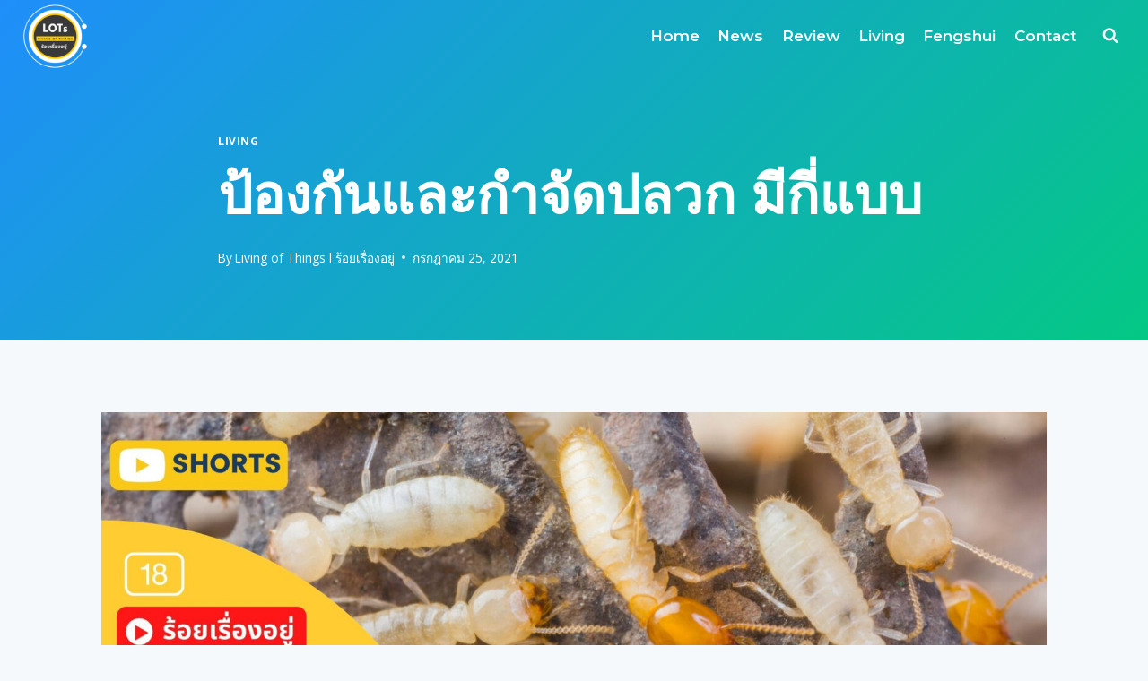

--- FILE ---
content_type: text/html; charset=UTF-8
request_url: https://livingofthings.com/%E0%B8%9B%E0%B9%89%E0%B8%AD%E0%B8%87%E0%B8%81%E0%B8%B1%E0%B8%99%E0%B9%81%E0%B8%A5%E0%B8%B0%E0%B8%81%E0%B8%B3%E0%B8%88%E0%B8%B1%E0%B8%94%E0%B8%9B%E0%B8%A5%E0%B8%A7%E0%B8%81-%E0%B8%A1%E0%B8%B5%E0%B8%81/
body_size: 19031
content:
<!doctype html>
<html lang="th" class="no-js" itemtype="https://schema.org/Blog" itemscope>
<head>
	<meta charset="UTF-8">
	<meta name="viewport" content="width=device-width, initial-scale=1, minimum-scale=1">
	<title>ป้องกันและกำจัดปลวก มีกี่แบบ &#8211; Living Of Things</title>
<meta name='robots' content='max-image-preview:large' />

<!-- Google Tag Manager for WordPress by gtm4wp.com -->
<script data-cfasync="false" data-pagespeed-no-defer>
	var gtm4wp_datalayer_name = "dataLayer";
	var dataLayer = dataLayer || [];
</script>
<!-- End Google Tag Manager for WordPress by gtm4wp.com --><link rel='dns-prefetch' href='//www.googletagmanager.com' />
<link rel='dns-prefetch' href='//pagead2.googlesyndication.com' />
<link rel="alternate" type="application/rss+xml" title="Living Of Things &raquo; ฟีด" href="https://livingofthings.com/feed/" />
<link rel="alternate" type="application/rss+xml" title="Living Of Things &raquo; ฟีดความเห็น" href="https://livingofthings.com/comments/feed/" />
			<script>document.documentElement.classList.remove( 'no-js' );</script>
			<link rel="alternate" type="application/rss+xml" title="Living Of Things &raquo; ป้องกันและกำจัดปลวก มีกี่แบบ ฟีดความเห็น" href="https://livingofthings.com/%e0%b8%9b%e0%b9%89%e0%b8%ad%e0%b8%87%e0%b8%81%e0%b8%b1%e0%b8%99%e0%b9%81%e0%b8%a5%e0%b8%b0%e0%b8%81%e0%b8%b3%e0%b8%88%e0%b8%b1%e0%b8%94%e0%b8%9b%e0%b8%a5%e0%b8%a7%e0%b8%81-%e0%b8%a1%e0%b8%b5%e0%b8%81/feed/" />
<link rel="alternate" title="oEmbed (JSON)" type="application/json+oembed" href="https://livingofthings.com/wp-json/oembed/1.0/embed?url=https%3A%2F%2Flivingofthings.com%2F%25e0%25b8%259b%25e0%25b9%2589%25e0%25b8%25ad%25e0%25b8%2587%25e0%25b8%2581%25e0%25b8%25b1%25e0%25b8%2599%25e0%25b9%2581%25e0%25b8%25a5%25e0%25b8%25b0%25e0%25b8%2581%25e0%25b8%25b3%25e0%25b8%2588%25e0%25b8%25b1%25e0%25b8%2594%25e0%25b8%259b%25e0%25b8%25a5%25e0%25b8%25a7%25e0%25b8%2581-%25e0%25b8%25a1%25e0%25b8%25b5%25e0%25b8%2581%2F" />
<link rel="alternate" title="oEmbed (XML)" type="text/xml+oembed" href="https://livingofthings.com/wp-json/oembed/1.0/embed?url=https%3A%2F%2Flivingofthings.com%2F%25e0%25b8%259b%25e0%25b9%2589%25e0%25b8%25ad%25e0%25b8%2587%25e0%25b8%2581%25e0%25b8%25b1%25e0%25b8%2599%25e0%25b9%2581%25e0%25b8%25a5%25e0%25b8%25b0%25e0%25b8%2581%25e0%25b8%25b3%25e0%25b8%2588%25e0%25b8%25b1%25e0%25b8%2594%25e0%25b8%259b%25e0%25b8%25a5%25e0%25b8%25a7%25e0%25b8%2581-%25e0%25b8%25a1%25e0%25b8%25b5%25e0%25b8%2581%2F&#038;format=xml" />
<style id='wp-img-auto-sizes-contain-inline-css'>
img:is([sizes=auto i],[sizes^="auto," i]){contain-intrinsic-size:3000px 1500px}
/*# sourceURL=wp-img-auto-sizes-contain-inline-css */
</style>
<style id='wp-emoji-styles-inline-css'>

	img.wp-smiley, img.emoji {
		display: inline !important;
		border: none !important;
		box-shadow: none !important;
		height: 1em !important;
		width: 1em !important;
		margin: 0 0.07em !important;
		vertical-align: -0.1em !important;
		background: none !important;
		padding: 0 !important;
	}
/*# sourceURL=wp-emoji-styles-inline-css */
</style>
<style id='wp-block-library-inline-css'>
:root{--wp-block-synced-color:#7a00df;--wp-block-synced-color--rgb:122,0,223;--wp-bound-block-color:var(--wp-block-synced-color);--wp-editor-canvas-background:#ddd;--wp-admin-theme-color:#007cba;--wp-admin-theme-color--rgb:0,124,186;--wp-admin-theme-color-darker-10:#006ba1;--wp-admin-theme-color-darker-10--rgb:0,107,160.5;--wp-admin-theme-color-darker-20:#005a87;--wp-admin-theme-color-darker-20--rgb:0,90,135;--wp-admin-border-width-focus:2px}@media (min-resolution:192dpi){:root{--wp-admin-border-width-focus:1.5px}}.wp-element-button{cursor:pointer}:root .has-very-light-gray-background-color{background-color:#eee}:root .has-very-dark-gray-background-color{background-color:#313131}:root .has-very-light-gray-color{color:#eee}:root .has-very-dark-gray-color{color:#313131}:root .has-vivid-green-cyan-to-vivid-cyan-blue-gradient-background{background:linear-gradient(135deg,#00d084,#0693e3)}:root .has-purple-crush-gradient-background{background:linear-gradient(135deg,#34e2e4,#4721fb 50%,#ab1dfe)}:root .has-hazy-dawn-gradient-background{background:linear-gradient(135deg,#faaca8,#dad0ec)}:root .has-subdued-olive-gradient-background{background:linear-gradient(135deg,#fafae1,#67a671)}:root .has-atomic-cream-gradient-background{background:linear-gradient(135deg,#fdd79a,#004a59)}:root .has-nightshade-gradient-background{background:linear-gradient(135deg,#330968,#31cdcf)}:root .has-midnight-gradient-background{background:linear-gradient(135deg,#020381,#2874fc)}:root{--wp--preset--font-size--normal:16px;--wp--preset--font-size--huge:42px}.has-regular-font-size{font-size:1em}.has-larger-font-size{font-size:2.625em}.has-normal-font-size{font-size:var(--wp--preset--font-size--normal)}.has-huge-font-size{font-size:var(--wp--preset--font-size--huge)}.has-text-align-center{text-align:center}.has-text-align-left{text-align:left}.has-text-align-right{text-align:right}.has-fit-text{white-space:nowrap!important}#end-resizable-editor-section{display:none}.aligncenter{clear:both}.items-justified-left{justify-content:flex-start}.items-justified-center{justify-content:center}.items-justified-right{justify-content:flex-end}.items-justified-space-between{justify-content:space-between}.screen-reader-text{border:0;clip-path:inset(50%);height:1px;margin:-1px;overflow:hidden;padding:0;position:absolute;width:1px;word-wrap:normal!important}.screen-reader-text:focus{background-color:#ddd;clip-path:none;color:#444;display:block;font-size:1em;height:auto;left:5px;line-height:normal;padding:15px 23px 14px;text-decoration:none;top:5px;width:auto;z-index:100000}html :where(.has-border-color){border-style:solid}html :where([style*=border-top-color]){border-top-style:solid}html :where([style*=border-right-color]){border-right-style:solid}html :where([style*=border-bottom-color]){border-bottom-style:solid}html :where([style*=border-left-color]){border-left-style:solid}html :where([style*=border-width]){border-style:solid}html :where([style*=border-top-width]){border-top-style:solid}html :where([style*=border-right-width]){border-right-style:solid}html :where([style*=border-bottom-width]){border-bottom-style:solid}html :where([style*=border-left-width]){border-left-style:solid}html :where(img[class*=wp-image-]){height:auto;max-width:100%}:where(figure){margin:0 0 1em}html :where(.is-position-sticky){--wp-admin--admin-bar--position-offset:var(--wp-admin--admin-bar--height,0px)}@media screen and (max-width:600px){html :where(.is-position-sticky){--wp-admin--admin-bar--position-offset:0px}}

/*# sourceURL=wp-block-library-inline-css */
</style><style id='wp-block-list-inline-css'>
ol,ul{box-sizing:border-box}:root :where(.wp-block-list.has-background){padding:1.25em 2.375em}
/*# sourceURL=https://livingofthings.com/wp-includes/blocks/list/style.min.css */
</style>
<style id='wp-block-embed-inline-css'>
.wp-block-embed.alignleft,.wp-block-embed.alignright,.wp-block[data-align=left]>[data-type="core/embed"],.wp-block[data-align=right]>[data-type="core/embed"]{max-width:360px;width:100%}.wp-block-embed.alignleft .wp-block-embed__wrapper,.wp-block-embed.alignright .wp-block-embed__wrapper,.wp-block[data-align=left]>[data-type="core/embed"] .wp-block-embed__wrapper,.wp-block[data-align=right]>[data-type="core/embed"] .wp-block-embed__wrapper{min-width:280px}.wp-block-cover .wp-block-embed{min-height:240px;min-width:320px}.wp-block-embed{overflow-wrap:break-word}.wp-block-embed :where(figcaption){margin-bottom:1em;margin-top:.5em}.wp-block-embed iframe{max-width:100%}.wp-block-embed__wrapper{position:relative}.wp-embed-responsive .wp-has-aspect-ratio .wp-block-embed__wrapper:before{content:"";display:block;padding-top:50%}.wp-embed-responsive .wp-has-aspect-ratio iframe{bottom:0;height:100%;left:0;position:absolute;right:0;top:0;width:100%}.wp-embed-responsive .wp-embed-aspect-21-9 .wp-block-embed__wrapper:before{padding-top:42.85%}.wp-embed-responsive .wp-embed-aspect-18-9 .wp-block-embed__wrapper:before{padding-top:50%}.wp-embed-responsive .wp-embed-aspect-16-9 .wp-block-embed__wrapper:before{padding-top:56.25%}.wp-embed-responsive .wp-embed-aspect-4-3 .wp-block-embed__wrapper:before{padding-top:75%}.wp-embed-responsive .wp-embed-aspect-1-1 .wp-block-embed__wrapper:before{padding-top:100%}.wp-embed-responsive .wp-embed-aspect-9-16 .wp-block-embed__wrapper:before{padding-top:177.77%}.wp-embed-responsive .wp-embed-aspect-1-2 .wp-block-embed__wrapper:before{padding-top:200%}
/*# sourceURL=https://livingofthings.com/wp-includes/blocks/embed/style.min.css */
</style>
<style id='wp-block-paragraph-inline-css'>
.is-small-text{font-size:.875em}.is-regular-text{font-size:1em}.is-large-text{font-size:2.25em}.is-larger-text{font-size:3em}.has-drop-cap:not(:focus):first-letter{float:left;font-size:8.4em;font-style:normal;font-weight:100;line-height:.68;margin:.05em .1em 0 0;text-transform:uppercase}body.rtl .has-drop-cap:not(:focus):first-letter{float:none;margin-left:.1em}p.has-drop-cap.has-background{overflow:hidden}:root :where(p.has-background){padding:1.25em 2.375em}:where(p.has-text-color:not(.has-link-color)) a{color:inherit}p.has-text-align-left[style*="writing-mode:vertical-lr"],p.has-text-align-right[style*="writing-mode:vertical-rl"]{rotate:180deg}
/*# sourceURL=https://livingofthings.com/wp-includes/blocks/paragraph/style.min.css */
</style>
<style id='global-styles-inline-css'>
:root{--wp--preset--aspect-ratio--square: 1;--wp--preset--aspect-ratio--4-3: 4/3;--wp--preset--aspect-ratio--3-4: 3/4;--wp--preset--aspect-ratio--3-2: 3/2;--wp--preset--aspect-ratio--2-3: 2/3;--wp--preset--aspect-ratio--16-9: 16/9;--wp--preset--aspect-ratio--9-16: 9/16;--wp--preset--color--black: #000000;--wp--preset--color--cyan-bluish-gray: #abb8c3;--wp--preset--color--white: #ffffff;--wp--preset--color--pale-pink: #f78da7;--wp--preset--color--vivid-red: #cf2e2e;--wp--preset--color--luminous-vivid-orange: #ff6900;--wp--preset--color--luminous-vivid-amber: #fcb900;--wp--preset--color--light-green-cyan: #7bdcb5;--wp--preset--color--vivid-green-cyan: #00d084;--wp--preset--color--pale-cyan-blue: #8ed1fc;--wp--preset--color--vivid-cyan-blue: #0693e3;--wp--preset--color--vivid-purple: #9b51e0;--wp--preset--color--theme-palette-1: var(--global-palette1);--wp--preset--color--theme-palette-2: var(--global-palette2);--wp--preset--color--theme-palette-3: var(--global-palette3);--wp--preset--color--theme-palette-4: var(--global-palette4);--wp--preset--color--theme-palette-5: var(--global-palette5);--wp--preset--color--theme-palette-6: var(--global-palette6);--wp--preset--color--theme-palette-7: var(--global-palette7);--wp--preset--color--theme-palette-8: var(--global-palette8);--wp--preset--color--theme-palette-9: var(--global-palette9);--wp--preset--gradient--vivid-cyan-blue-to-vivid-purple: linear-gradient(135deg,rgb(6,147,227) 0%,rgb(155,81,224) 100%);--wp--preset--gradient--light-green-cyan-to-vivid-green-cyan: linear-gradient(135deg,rgb(122,220,180) 0%,rgb(0,208,130) 100%);--wp--preset--gradient--luminous-vivid-amber-to-luminous-vivid-orange: linear-gradient(135deg,rgb(252,185,0) 0%,rgb(255,105,0) 100%);--wp--preset--gradient--luminous-vivid-orange-to-vivid-red: linear-gradient(135deg,rgb(255,105,0) 0%,rgb(207,46,46) 100%);--wp--preset--gradient--very-light-gray-to-cyan-bluish-gray: linear-gradient(135deg,rgb(238,238,238) 0%,rgb(169,184,195) 100%);--wp--preset--gradient--cool-to-warm-spectrum: linear-gradient(135deg,rgb(74,234,220) 0%,rgb(151,120,209) 20%,rgb(207,42,186) 40%,rgb(238,44,130) 60%,rgb(251,105,98) 80%,rgb(254,248,76) 100%);--wp--preset--gradient--blush-light-purple: linear-gradient(135deg,rgb(255,206,236) 0%,rgb(152,150,240) 100%);--wp--preset--gradient--blush-bordeaux: linear-gradient(135deg,rgb(254,205,165) 0%,rgb(254,45,45) 50%,rgb(107,0,62) 100%);--wp--preset--gradient--luminous-dusk: linear-gradient(135deg,rgb(255,203,112) 0%,rgb(199,81,192) 50%,rgb(65,88,208) 100%);--wp--preset--gradient--pale-ocean: linear-gradient(135deg,rgb(255,245,203) 0%,rgb(182,227,212) 50%,rgb(51,167,181) 100%);--wp--preset--gradient--electric-grass: linear-gradient(135deg,rgb(202,248,128) 0%,rgb(113,206,126) 100%);--wp--preset--gradient--midnight: linear-gradient(135deg,rgb(2,3,129) 0%,rgb(40,116,252) 100%);--wp--preset--font-size--small: var(--global-font-size-small);--wp--preset--font-size--medium: var(--global-font-size-medium);--wp--preset--font-size--large: var(--global-font-size-large);--wp--preset--font-size--x-large: 42px;--wp--preset--font-size--larger: var(--global-font-size-larger);--wp--preset--font-size--xxlarge: var(--global-font-size-xxlarge);--wp--preset--spacing--20: 0.44rem;--wp--preset--spacing--30: 0.67rem;--wp--preset--spacing--40: 1rem;--wp--preset--spacing--50: 1.5rem;--wp--preset--spacing--60: 2.25rem;--wp--preset--spacing--70: 3.38rem;--wp--preset--spacing--80: 5.06rem;--wp--preset--shadow--natural: 6px 6px 9px rgba(0, 0, 0, 0.2);--wp--preset--shadow--deep: 12px 12px 50px rgba(0, 0, 0, 0.4);--wp--preset--shadow--sharp: 6px 6px 0px rgba(0, 0, 0, 0.2);--wp--preset--shadow--outlined: 6px 6px 0px -3px rgb(255, 255, 255), 6px 6px rgb(0, 0, 0);--wp--preset--shadow--crisp: 6px 6px 0px rgb(0, 0, 0);}:where(.is-layout-flex){gap: 0.5em;}:where(.is-layout-grid){gap: 0.5em;}body .is-layout-flex{display: flex;}.is-layout-flex{flex-wrap: wrap;align-items: center;}.is-layout-flex > :is(*, div){margin: 0;}body .is-layout-grid{display: grid;}.is-layout-grid > :is(*, div){margin: 0;}:where(.wp-block-columns.is-layout-flex){gap: 2em;}:where(.wp-block-columns.is-layout-grid){gap: 2em;}:where(.wp-block-post-template.is-layout-flex){gap: 1.25em;}:where(.wp-block-post-template.is-layout-grid){gap: 1.25em;}.has-black-color{color: var(--wp--preset--color--black) !important;}.has-cyan-bluish-gray-color{color: var(--wp--preset--color--cyan-bluish-gray) !important;}.has-white-color{color: var(--wp--preset--color--white) !important;}.has-pale-pink-color{color: var(--wp--preset--color--pale-pink) !important;}.has-vivid-red-color{color: var(--wp--preset--color--vivid-red) !important;}.has-luminous-vivid-orange-color{color: var(--wp--preset--color--luminous-vivid-orange) !important;}.has-luminous-vivid-amber-color{color: var(--wp--preset--color--luminous-vivid-amber) !important;}.has-light-green-cyan-color{color: var(--wp--preset--color--light-green-cyan) !important;}.has-vivid-green-cyan-color{color: var(--wp--preset--color--vivid-green-cyan) !important;}.has-pale-cyan-blue-color{color: var(--wp--preset--color--pale-cyan-blue) !important;}.has-vivid-cyan-blue-color{color: var(--wp--preset--color--vivid-cyan-blue) !important;}.has-vivid-purple-color{color: var(--wp--preset--color--vivid-purple) !important;}.has-black-background-color{background-color: var(--wp--preset--color--black) !important;}.has-cyan-bluish-gray-background-color{background-color: var(--wp--preset--color--cyan-bluish-gray) !important;}.has-white-background-color{background-color: var(--wp--preset--color--white) !important;}.has-pale-pink-background-color{background-color: var(--wp--preset--color--pale-pink) !important;}.has-vivid-red-background-color{background-color: var(--wp--preset--color--vivid-red) !important;}.has-luminous-vivid-orange-background-color{background-color: var(--wp--preset--color--luminous-vivid-orange) !important;}.has-luminous-vivid-amber-background-color{background-color: var(--wp--preset--color--luminous-vivid-amber) !important;}.has-light-green-cyan-background-color{background-color: var(--wp--preset--color--light-green-cyan) !important;}.has-vivid-green-cyan-background-color{background-color: var(--wp--preset--color--vivid-green-cyan) !important;}.has-pale-cyan-blue-background-color{background-color: var(--wp--preset--color--pale-cyan-blue) !important;}.has-vivid-cyan-blue-background-color{background-color: var(--wp--preset--color--vivid-cyan-blue) !important;}.has-vivid-purple-background-color{background-color: var(--wp--preset--color--vivid-purple) !important;}.has-black-border-color{border-color: var(--wp--preset--color--black) !important;}.has-cyan-bluish-gray-border-color{border-color: var(--wp--preset--color--cyan-bluish-gray) !important;}.has-white-border-color{border-color: var(--wp--preset--color--white) !important;}.has-pale-pink-border-color{border-color: var(--wp--preset--color--pale-pink) !important;}.has-vivid-red-border-color{border-color: var(--wp--preset--color--vivid-red) !important;}.has-luminous-vivid-orange-border-color{border-color: var(--wp--preset--color--luminous-vivid-orange) !important;}.has-luminous-vivid-amber-border-color{border-color: var(--wp--preset--color--luminous-vivid-amber) !important;}.has-light-green-cyan-border-color{border-color: var(--wp--preset--color--light-green-cyan) !important;}.has-vivid-green-cyan-border-color{border-color: var(--wp--preset--color--vivid-green-cyan) !important;}.has-pale-cyan-blue-border-color{border-color: var(--wp--preset--color--pale-cyan-blue) !important;}.has-vivid-cyan-blue-border-color{border-color: var(--wp--preset--color--vivid-cyan-blue) !important;}.has-vivid-purple-border-color{border-color: var(--wp--preset--color--vivid-purple) !important;}.has-vivid-cyan-blue-to-vivid-purple-gradient-background{background: var(--wp--preset--gradient--vivid-cyan-blue-to-vivid-purple) !important;}.has-light-green-cyan-to-vivid-green-cyan-gradient-background{background: var(--wp--preset--gradient--light-green-cyan-to-vivid-green-cyan) !important;}.has-luminous-vivid-amber-to-luminous-vivid-orange-gradient-background{background: var(--wp--preset--gradient--luminous-vivid-amber-to-luminous-vivid-orange) !important;}.has-luminous-vivid-orange-to-vivid-red-gradient-background{background: var(--wp--preset--gradient--luminous-vivid-orange-to-vivid-red) !important;}.has-very-light-gray-to-cyan-bluish-gray-gradient-background{background: var(--wp--preset--gradient--very-light-gray-to-cyan-bluish-gray) !important;}.has-cool-to-warm-spectrum-gradient-background{background: var(--wp--preset--gradient--cool-to-warm-spectrum) !important;}.has-blush-light-purple-gradient-background{background: var(--wp--preset--gradient--blush-light-purple) !important;}.has-blush-bordeaux-gradient-background{background: var(--wp--preset--gradient--blush-bordeaux) !important;}.has-luminous-dusk-gradient-background{background: var(--wp--preset--gradient--luminous-dusk) !important;}.has-pale-ocean-gradient-background{background: var(--wp--preset--gradient--pale-ocean) !important;}.has-electric-grass-gradient-background{background: var(--wp--preset--gradient--electric-grass) !important;}.has-midnight-gradient-background{background: var(--wp--preset--gradient--midnight) !important;}.has-small-font-size{font-size: var(--wp--preset--font-size--small) !important;}.has-medium-font-size{font-size: var(--wp--preset--font-size--medium) !important;}.has-large-font-size{font-size: var(--wp--preset--font-size--large) !important;}.has-x-large-font-size{font-size: var(--wp--preset--font-size--x-large) !important;}
/*# sourceURL=global-styles-inline-css */
</style>

<style id='classic-theme-styles-inline-css'>
/*! This file is auto-generated */
.wp-block-button__link{color:#fff;background-color:#32373c;border-radius:9999px;box-shadow:none;text-decoration:none;padding:calc(.667em + 2px) calc(1.333em + 2px);font-size:1.125em}.wp-block-file__button{background:#32373c;color:#fff;text-decoration:none}
/*# sourceURL=/wp-includes/css/classic-themes.min.css */
</style>
<style id='wpxpo-global-style-inline-css'>
:root {
			--preset-color1: #037fff;
			--preset-color2: #026fe0;
			--preset-color3: #071323;
			--preset-color4: #132133;
			--preset-color5: #34495e;
			--preset-color6: #787676;
			--preset-color7: #f0f2f3;
			--preset-color8: #f8f9fa;
			--preset-color9: #ffffff;
		}{}
/*# sourceURL=wpxpo-global-style-inline-css */
</style>
<style id='ultp-preset-colors-style-inline-css'>
:root { --postx_preset_Base_1_color: #f4f4ff; --postx_preset_Base_2_color: #dddff8; --postx_preset_Base_3_color: #B4B4D6; --postx_preset_Primary_color: #3323f0; --postx_preset_Secondary_color: #4a5fff; --postx_preset_Tertiary_color: #FFFFFF; --postx_preset_Contrast_3_color: #545472; --postx_preset_Contrast_2_color: #262657; --postx_preset_Contrast_1_color: #10102e; --postx_preset_Over_Primary_color: #ffffff;  }
/*# sourceURL=ultp-preset-colors-style-inline-css */
</style>
<style id='ultp-preset-gradient-style-inline-css'>
:root { --postx_preset_Primary_to_Secondary_to_Right_gradient: linear-gradient(90deg, var(--postx_preset_Primary_color) 0%, var(--postx_preset_Secondary_color) 100%); --postx_preset_Primary_to_Secondary_to_Bottom_gradient: linear-gradient(180deg, var(--postx_preset_Primary_color) 0%, var(--postx_preset_Secondary_color) 100%); --postx_preset_Secondary_to_Primary_to_Right_gradient: linear-gradient(90deg, var(--postx_preset_Secondary_color) 0%, var(--postx_preset_Primary_color) 100%); --postx_preset_Secondary_to_Primary_to_Bottom_gradient: linear-gradient(180deg, var(--postx_preset_Secondary_color) 0%, var(--postx_preset_Primary_color) 100%); --postx_preset_Cold_Evening_gradient: linear-gradient(0deg, rgb(12, 52, 131) 0%, rgb(162, 182, 223) 100%, rgb(107, 140, 206) 100%, rgb(162, 182, 223) 100%); --postx_preset_Purple_Division_gradient: linear-gradient(0deg, rgb(112, 40, 228) 0%, rgb(229, 178, 202) 100%); --postx_preset_Over_Sun_gradient: linear-gradient(60deg, rgb(171, 236, 214) 0%, rgb(251, 237, 150) 100%); --postx_preset_Morning_Salad_gradient: linear-gradient(-255deg, rgb(183, 248, 219) 0%, rgb(80, 167, 194) 100%); --postx_preset_Fabled_Sunset_gradient: linear-gradient(-270deg, rgb(35, 21, 87) 0%, rgb(68, 16, 122) 29%, rgb(255, 19, 97) 67%, rgb(255, 248, 0) 100%);  }
/*# sourceURL=ultp-preset-gradient-style-inline-css */
</style>
<style id='ultp-preset-typo-style-inline-css'>
@import url('https://fonts.googleapis.com/css?family=Roboto:100,100i,300,300i,400,400i,500,500i,700,700i,900,900i'); :root { --postx_preset_Heading_typo_font_family: Roboto; --postx_preset_Heading_typo_font_family_type: sans-serif; --postx_preset_Heading_typo_font_weight: 600; --postx_preset_Heading_typo_text_transform: capitalize; --postx_preset_Body_and_Others_typo_font_family: Roboto; --postx_preset_Body_and_Others_typo_font_family_type: sans-serif; --postx_preset_Body_and_Others_typo_font_weight: 400; --postx_preset_Body_and_Others_typo_text_transform: lowercase; --postx_preset_body_typo_font_size_lg: 16px; --postx_preset_paragraph_1_typo_font_size_lg: 12px; --postx_preset_paragraph_2_typo_font_size_lg: 12px; --postx_preset_paragraph_3_typo_font_size_lg: 12px; --postx_preset_heading_h1_typo_font_size_lg: 42px; --postx_preset_heading_h2_typo_font_size_lg: 36px; --postx_preset_heading_h3_typo_font_size_lg: 30px; --postx_preset_heading_h4_typo_font_size_lg: 24px; --postx_preset_heading_h5_typo_font_size_lg: 20px; --postx_preset_heading_h6_typo_font_size_lg: 16px; }
/*# sourceURL=ultp-preset-typo-style-inline-css */
</style>
<link rel='stylesheet' id='kadence-global-css' href='https://livingofthings.com/wp-content/themes/kadence/assets/css/global.min.css?ver=1.2.26' media='all' />
<style id='kadence-global-inline-css'>
/* Kadence Base CSS */
:root{--global-palette1:#1f8efa;--global-palette2:#04c884;--global-palette3:#19242f;--global-palette4:#232d41;--global-palette5:#3f4a69;--global-palette6:#6279a7;--global-palette7:#EDF2F7;--global-palette8:#f6f9fc;--global-palette9:#ffffff;--global-palette9rgb:255, 255, 255;--global-palette-highlight:var(--global-palette1);--global-palette-highlight-alt:var(--global-palette5);--global-palette-highlight-alt2:var(--global-palette9);--global-palette-btn-bg:var(--global-palette1);--global-palette-btn-bg-hover:var(--global-palette2);--global-palette-btn:#ffffff;--global-palette-btn-hover:var(--global-palette9);--global-body-font-family:'Open Sans', var(--global-fallback-font);--global-heading-font-family:Montserrat, var(--global-fallback-font);--global-primary-nav-font-family:Montserrat, var(--global-fallback-font);--global-fallback-font:sans-serif;--global-display-fallback-font:sans-serif;--global-content-width:1290px;--global-content-wide-width:calc(1290px + 230px);--global-content-narrow-width:842px;--global-content-edge-padding:1.5rem;--global-content-boxed-padding:2rem;--global-calc-content-width:calc(1290px - var(--global-content-edge-padding) - var(--global-content-edge-padding) );--wp--style--global--content-size:var(--global-calc-content-width);}.wp-site-blocks{--global-vw:calc( 100vw - ( 0.5 * var(--scrollbar-offset)));}body{background:var(--global-palette8);}body, input, select, optgroup, textarea{font-style:normal;font-weight:normal;font-size:17px;line-height:1.6;font-family:var(--global-body-font-family);color:var(--global-palette4);}.content-bg, body.content-style-unboxed .site{background:var(--global-palette9);}h1,h2,h3,h4,h5,h6{font-family:var(--global-heading-font-family);}h1{font-weight:700;font-size:32px;line-height:1.5;color:var(--global-palette3);}h2{font-style:normal;font-weight:700;font-size:30px;line-height:1.5;color:var(--global-palette3);}h3{font-weight:700;font-size:24px;line-height:1.5;color:var(--global-palette3);}h4{font-weight:700;font-size:22px;line-height:1.5;color:var(--global-palette4);}h5{font-weight:700;font-size:20px;line-height:1.5;color:var(--global-palette4);}h6{font-weight:700;font-size:18px;line-height:1.5;color:var(--global-palette5);}.entry-hero h1{font-style:normal;color:#ffffff;}.entry-hero .kadence-breadcrumbs, .entry-hero .search-form{font-style:normal;color:#ffffff;}.entry-hero .kadence-breadcrumbs{max-width:1290px;}.site-container, .site-header-row-layout-contained, .site-footer-row-layout-contained, .entry-hero-layout-contained, .comments-area, .alignfull > .wp-block-cover__inner-container, .alignwide > .wp-block-cover__inner-container{max-width:var(--global-content-width);}.content-width-narrow .content-container.site-container, .content-width-narrow .hero-container.site-container{max-width:var(--global-content-narrow-width);}@media all and (min-width: 1520px){.wp-site-blocks .content-container  .alignwide{margin-left:-115px;margin-right:-115px;width:unset;max-width:unset;}}@media all and (min-width: 1102px){.content-width-narrow .wp-site-blocks .content-container .alignwide{margin-left:-130px;margin-right:-130px;width:unset;max-width:unset;}}.content-style-boxed .wp-site-blocks .entry-content .alignwide{margin-left:calc( -1 * var( --global-content-boxed-padding ) );margin-right:calc( -1 * var( --global-content-boxed-padding ) );}.content-area{margin-top:5rem;margin-bottom:5rem;}@media all and (max-width: 1024px){.content-area{margin-top:3rem;margin-bottom:3rem;}}@media all and (max-width: 767px){.content-area{margin-top:2rem;margin-bottom:2rem;}}@media all and (max-width: 1024px){:root{--global-content-boxed-padding:2rem;}}@media all and (max-width: 767px){:root{--global-content-boxed-padding:1.5rem;}}.entry-content-wrap{padding:2rem;}@media all and (max-width: 1024px){.entry-content-wrap{padding:2rem;}}@media all and (max-width: 767px){.entry-content-wrap{padding:1.5rem;}}.entry.single-entry{box-shadow:0px 15px 15px -10px rgba(0,0,0,0.05);}.entry.loop-entry{box-shadow:0px 15px 15px -10px rgba(0,0,0,0.05);}.loop-entry .entry-content-wrap{padding:2rem;}@media all and (max-width: 1024px){.loop-entry .entry-content-wrap{padding:2rem;}}@media all and (max-width: 767px){.loop-entry .entry-content-wrap{padding:1.5rem;}}button, .button, .wp-block-button__link, input[type="button"], input[type="reset"], input[type="submit"], .fl-button, .elementor-button-wrapper .elementor-button, .wc-block-components-checkout-place-order-button, .wc-block-cart__submit{box-shadow:0px 0px 0px -7px rgba(0,0,0,0);}button:hover, button:focus, button:active, .button:hover, .button:focus, .button:active, .wp-block-button__link:hover, .wp-block-button__link:focus, .wp-block-button__link:active, input[type="button"]:hover, input[type="button"]:focus, input[type="button"]:active, input[type="reset"]:hover, input[type="reset"]:focus, input[type="reset"]:active, input[type="submit"]:hover, input[type="submit"]:focus, input[type="submit"]:active, .elementor-button-wrapper .elementor-button:hover, .elementor-button-wrapper .elementor-button:focus, .elementor-button-wrapper .elementor-button:active, .wc-block-cart__submit:hover{box-shadow:0px 15px 25px -7px rgba(0,0,0,0.1);}.kb-button.kb-btn-global-outline.kb-btn-global-inherit{padding-top:calc(px - 2px);padding-right:calc(px - 2px);padding-bottom:calc(px - 2px);padding-left:calc(px - 2px);}@media all and (min-width: 1025px){.transparent-header .entry-hero .entry-hero-container-inner{padding-top:80px;}}@media all and (max-width: 1024px){.mobile-transparent-header .entry-hero .entry-hero-container-inner{padding-top:80px;}}@media all and (max-width: 767px){.mobile-transparent-header .entry-hero .entry-hero-container-inner{padding-top:80px;}}.wp-site-blocks .entry-hero-container-inner{background:linear-gradient(135deg,var(--global-palette1) 0%,var(--global-palette2) 100%);}.wp-site-blocks .post-title h1{font-style:normal;font-size:60px;color:#ffffff;}@media all and (max-width: 1024px){.wp-site-blocks .post-title h1{font-size:45px;}}@media all and (max-width: 767px){.wp-site-blocks .post-title h1{font-size:30px;}}.post-title .entry-taxonomies, .post-title .entry-taxonomies a{color:#ffffff;}.post-title .entry-taxonomies a:hover{color:var(--global-palette8);}.post-title .entry-taxonomies .category-style-pill a{background:#ffffff;}.post-title .entry-taxonomies .category-style-pill a:hover{background:var(--global-palette8);}.post-title .entry-meta{color:var(--global-palette9);}.post-title .entry-meta a:hover{color:var(--global-palette8);}.entry-hero.post-hero-section .entry-header{min-height:300px;}@media all and (max-width: 767px){.entry-hero.post-hero-section .entry-header{min-height:300px;}}
/* Kadence Header CSS */
@media all and (max-width: 1024px){.mobile-transparent-header #masthead{position:absolute;left:0px;right:0px;z-index:100;}.kadence-scrollbar-fixer.mobile-transparent-header #masthead{right:var(--scrollbar-offset,0);}.mobile-transparent-header #masthead, .mobile-transparent-header .site-top-header-wrap .site-header-row-container-inner, .mobile-transparent-header .site-main-header-wrap .site-header-row-container-inner, .mobile-transparent-header .site-bottom-header-wrap .site-header-row-container-inner{background:transparent;}.site-header-row-tablet-layout-fullwidth, .site-header-row-tablet-layout-standard{padding:0px;}}@media all and (min-width: 1025px){.transparent-header #masthead{position:absolute;left:0px;right:0px;z-index:100;}.transparent-header.kadence-scrollbar-fixer #masthead{right:var(--scrollbar-offset,0);}.transparent-header #masthead, .transparent-header .site-top-header-wrap .site-header-row-container-inner, .transparent-header .site-main-header-wrap .site-header-row-container-inner, .transparent-header .site-bottom-header-wrap .site-header-row-container-inner{background:transparent;}}.site-branding a.brand img{max-width:75px;}.site-branding a.brand img.svg-logo-image{width:75px;}.site-branding{padding:0px 0px 0px 0px;}#masthead, #masthead .kadence-sticky-header.item-is-fixed:not(.item-at-start):not(.site-header-row-container):not(.site-main-header-wrap), #masthead .kadence-sticky-header.item-is-fixed:not(.item-at-start) > .site-header-row-container-inner{background-color:#ffffff;background-image:url('https://livingofthings.com/wp-content/uploads/2023/03/Facebook-Cover-LOTs.png');background-repeat:no-repeat;background-position:96% 52%;background-size:cover;}.site-main-header-inner-wrap{min-height:80px;}.transparent-header .header-navigation .header-menu-container > ul > li.menu-item > a{color:#f8f9fa;}.mobile-transparent-header .mobile-toggle-open-container .menu-toggle-open, .transparent-header .search-toggle-open-container .search-toggle-open{color:#f8f9fa;}.transparent-header .header-navigation .header-menu-container > ul > li.menu-item > a:hover{color:#ffffff;}.mobile-transparent-header .mobile-toggle-open-container .menu-toggle-open:hover, .transparent-header .mobile-toggle-open-container .menu-toggle-open:focus, .transparent-header .search-toggle-open-container .search-toggle-open:hover, .transparent-header .search-toggle-open-container .search-toggle-open:focus{color:#ffffff;}.transparent-header .header-navigation .header-menu-container > ul > li.menu-item.current-menu-item > a, .transparent-header .header-menu-container > ul > li.menu-item.current_page_item > a{color:#ffffff;}.header-navigation[class*="header-navigation-style-underline"] .header-menu-container.primary-menu-container>ul>li>a:after{width:calc( 100% - 1.2em);}.main-navigation .primary-menu-container > ul > li.menu-item > a{padding-left:calc(1.2em / 2);padding-right:calc(1.2em / 2);padding-top:0.6em;padding-bottom:0.6em;color:var(--global-palette9);}.main-navigation .primary-menu-container > ul > li.menu-item .dropdown-nav-special-toggle{right:calc(1.2em / 2);}.main-navigation .primary-menu-container > ul li.menu-item > a{font-style:normal;font-weight:600;font-family:var(--global-primary-nav-font-family);}.main-navigation .primary-menu-container > ul > li.menu-item > a:hover{color:var(--global-palette6);}.main-navigation .primary-menu-container > ul > li.menu-item.current-menu-item > a{color:var(--global-palette7);}.header-navigation .header-menu-container ul ul.sub-menu, .header-navigation .header-menu-container ul ul.submenu{background:var(--global-palette3);box-shadow:0px 2px 13px 0px rgba(0,0,0,0.1);}.header-navigation .header-menu-container ul ul li.menu-item, .header-menu-container ul.menu > li.kadence-menu-mega-enabled > ul > li.menu-item > a{border-bottom:1px solid rgba(255,255,255,0.1);}.header-navigation .header-menu-container ul ul li.menu-item > a{width:200px;padding-top:1em;padding-bottom:1em;color:var(--global-palette8);font-size:12px;}.header-navigation .header-menu-container ul ul li.menu-item > a:hover{color:var(--global-palette9);background:var(--global-palette4);}.header-navigation .header-menu-container ul ul li.menu-item.current-menu-item > a{color:var(--global-palette9);background:var(--global-palette4);}.mobile-toggle-open-container .menu-toggle-open, .mobile-toggle-open-container .menu-toggle-open:focus{color:var(--global-palette9);padding:1em 0.6em 0em 0.6em;font-size:14px;}.mobile-toggle-open-container .menu-toggle-open.menu-toggle-style-bordered{border:1px solid currentColor;}.mobile-toggle-open-container .menu-toggle-open .menu-toggle-icon{font-size:20px;}.mobile-toggle-open-container .menu-toggle-open:hover, .mobile-toggle-open-container .menu-toggle-open:focus-visible{color:var(--global-palette7);}.mobile-navigation ul li{font-size:14px;}.mobile-navigation ul li a{padding-top:1em;padding-bottom:1em;}.mobile-navigation ul li > a, .mobile-navigation ul li.menu-item-has-children > .drawer-nav-drop-wrap{color:var(--global-palette8);}.mobile-navigation ul li > a:hover, .mobile-navigation ul li.menu-item-has-children > .drawer-nav-drop-wrap:hover{color:var(--global-palette9);}.mobile-navigation ul li.current-menu-item > a, .mobile-navigation ul li.current-menu-item.menu-item-has-children > .drawer-nav-drop-wrap{color:var(--global-palette-highlight);}.mobile-navigation ul li.menu-item-has-children .drawer-nav-drop-wrap, .mobile-navigation ul li:not(.menu-item-has-children) a{border-bottom:1px solid rgba(255,255,255,0.1);}.mobile-navigation:not(.drawer-navigation-parent-toggle-true) ul li.menu-item-has-children .drawer-nav-drop-wrap button{border-left:1px solid rgba(255,255,255,0.1);}#mobile-drawer .drawer-inner, #mobile-drawer.popup-drawer-layout-fullwidth.popup-drawer-animation-slice .pop-portion-bg, #mobile-drawer.popup-drawer-layout-fullwidth.popup-drawer-animation-slice.pop-animated.show-drawer .drawer-inner{background:var(--global-palette3);}#mobile-drawer .drawer-header .drawer-toggle{padding:0.6em 0.15em 0.6em 0.15em;font-size:24px;}#mobile-drawer .drawer-header .drawer-toggle, #mobile-drawer .drawer-header .drawer-toggle:focus{color:var(--global-palette8);}#mobile-drawer .drawer-header .drawer-toggle:hover, #mobile-drawer .drawer-header .drawer-toggle:focus:hover{color:var(--global-palette9);}.search-toggle-open-container .search-toggle-open{color:var(--global-palette9);}.search-toggle-open-container .search-toggle-open.search-toggle-style-bordered{border:1px solid currentColor;}.search-toggle-open-container .search-toggle-open .search-toggle-icon{font-size:1em;}.search-toggle-open-container .search-toggle-open:hover, .search-toggle-open-container .search-toggle-open:focus{color:var(--global-palette6);}#search-drawer .drawer-inner{background:rgba(9, 12, 16, 0.97);}
/* Kadence Footer CSS */
.site-bottom-footer-wrap .site-footer-row-container-inner{background:var(--global-palette3);font-style:normal;font-size:14px;color:var(--global-palette7);}.site-footer .site-bottom-footer-wrap a:where(:not(.button):not(.wp-block-button__link):not(.wp-element-button)){color:var(--global-palette7);}.site-footer .site-bottom-footer-wrap a:where(:not(.button):not(.wp-block-button__link):not(.wp-element-button)):hover{color:var(--global-palette9);}.site-bottom-footer-inner-wrap{padding-top:15px;padding-bottom:15px;grid-column-gap:30px;}.site-bottom-footer-inner-wrap .widget{margin-bottom:30px;}.site-bottom-footer-inner-wrap .site-footer-section:not(:last-child):after{right:calc(-30px / 2);}#colophon .footer-html{margin:0.6em 0em 0.6em 0em;}#colophon .footer-navigation .footer-menu-container > ul > li > a{padding-left:calc(1.2em / 2);padding-right:calc(1.2em / 2);padding-top:calc(1em / 2);padding-bottom:calc(1em / 2);color:var(--global-palette9);}#colophon .footer-navigation .footer-menu-container > ul li a:hover{color:var(--global-palette-highlight);}#colophon .footer-navigation .footer-menu-container > ul li.current-menu-item > a{color:var(--global-palette9);}
/*# sourceURL=kadence-global-inline-css */
</style>
<link rel='stylesheet' id='kadence-header-css' href='https://livingofthings.com/wp-content/themes/kadence/assets/css/header.min.css?ver=1.2.26' media='all' />
<link rel='stylesheet' id='kadence-content-css' href='https://livingofthings.com/wp-content/themes/kadence/assets/css/content.min.css?ver=1.2.26' media='all' />
<link rel='stylesheet' id='kadence-author-box-css' href='https://livingofthings.com/wp-content/themes/kadence/assets/css/author-box.min.css?ver=1.2.26' media='all' />
<link rel='stylesheet' id='kadence-related-posts-css' href='https://livingofthings.com/wp-content/themes/kadence/assets/css/related-posts.min.css?ver=1.2.26' media='all' />
<link rel='stylesheet' id='kad-splide-css' href='https://livingofthings.com/wp-content/themes/kadence/assets/css/kadence-splide.min.css?ver=1.2.26' media='all' />
<link rel='stylesheet' id='kadence-footer-css' href='https://livingofthings.com/wp-content/themes/kadence/assets/css/footer.min.css?ver=1.2.26' media='all' />
<style id='kadence-blocks-global-variables-inline-css'>
:root {--global-kb-font-size-sm:clamp(0.8rem, 0.73rem + 0.217vw, 0.9rem);--global-kb-font-size-md:clamp(1.1rem, 0.995rem + 0.326vw, 1.25rem);--global-kb-font-size-lg:clamp(1.75rem, 1.576rem + 0.543vw, 2rem);--global-kb-font-size-xl:clamp(2.25rem, 1.728rem + 1.63vw, 3rem);--global-kb-font-size-xxl:clamp(2.5rem, 1.456rem + 3.26vw, 4rem);--global-kb-font-size-xxxl:clamp(2.75rem, 0.489rem + 7.065vw, 6rem);}
/*# sourceURL=kadence-blocks-global-variables-inline-css */
</style>
<style id="kadence_blocks_palette_css">:root .has-kb-palette-0-color{color:#888888}:root .has-kb-palette-0-background-color{background-color:#888888}:root .has-kb-palette-13-color{color:#ffc800}:root .has-kb-palette-13-background-color{background-color:#ffc800}</style>
<!-- Google tag (gtag.js) snippet added by Site Kit -->

<!-- Google Analytics snippet added by Site Kit -->
<script src="https://www.googletagmanager.com/gtag/js?id=G-YHQ1CBL3BB" id="google_gtagjs-js" async></script>
<script id="google_gtagjs-js-after">
window.dataLayer = window.dataLayer || [];function gtag(){dataLayer.push(arguments);}
gtag("set","linker",{"domains":["livingofthings.com"]});
gtag("js", new Date());
gtag("set", "developer_id.dZTNiMT", true);
gtag("config", "G-YHQ1CBL3BB");
//# sourceURL=google_gtagjs-js-after
</script>

<!-- End Google tag (gtag.js) snippet added by Site Kit -->
<link rel="https://api.w.org/" href="https://livingofthings.com/wp-json/" /><link rel="alternate" title="JSON" type="application/json" href="https://livingofthings.com/wp-json/wp/v2/posts/3066" /><link rel="EditURI" type="application/rsd+xml" title="RSD" href="https://livingofthings.com/xmlrpc.php?rsd" />
<meta name="generator" content="WordPress 6.9" />
<link rel="canonical" href="https://livingofthings.com/%e0%b8%9b%e0%b9%89%e0%b8%ad%e0%b8%87%e0%b8%81%e0%b8%b1%e0%b8%99%e0%b9%81%e0%b8%a5%e0%b8%b0%e0%b8%81%e0%b8%b3%e0%b8%88%e0%b8%b1%e0%b8%94%e0%b8%9b%e0%b8%a5%e0%b8%a7%e0%b8%81-%e0%b8%a1%e0%b8%b5%e0%b8%81/" />
<link rel='shortlink' href='https://livingofthings.com/?p=3066' />
<meta name="generator" content="Site Kit by Google 1.155.0" />
<!-- Google Tag Manager for WordPress by gtm4wp.com -->
<!-- GTM Container placement set to footer -->
<script data-cfasync="false" data-pagespeed-no-defer>
	var dataLayer_content = {"pagePostType":"post","pagePostType2":"single-post","pageCategory":["living"],"pagePostAuthor":"Living of Things l ร้อยเรื่องอยู่"};
	dataLayer.push( dataLayer_content );
</script>
<script data-cfasync="false" data-pagespeed-no-defer>
(function(w,d,s,l,i){w[l]=w[l]||[];w[l].push({'gtm.start':
new Date().getTime(),event:'gtm.js'});var f=d.getElementsByTagName(s)[0],
j=d.createElement(s),dl=l!='dataLayer'?'&l='+l:'';j.async=true;j.src=
'//www.googletagmanager.com/gtm.js?id='+i+dl;f.parentNode.insertBefore(j,f);
})(window,document,'script','dataLayer','GTM-NW7DPFH');
</script>
<!-- End Google Tag Manager for WordPress by gtm4wp.com --><link rel="pingback" href="https://livingofthings.com/xmlrpc.php">
<!-- Google AdSense meta tags added by Site Kit -->
<meta name="google-adsense-platform-account" content="ca-host-pub-2644536267352236">
<meta name="google-adsense-platform-domain" content="sitekit.withgoogle.com">
<!-- End Google AdSense meta tags added by Site Kit -->

<!-- Google Tag Manager snippet added by Site Kit -->
<script>
			( function( w, d, s, l, i ) {
				w[l] = w[l] || [];
				w[l].push( {'gtm.start': new Date().getTime(), event: 'gtm.js'} );
				var f = d.getElementsByTagName( s )[0],
					j = d.createElement( s ), dl = l != 'dataLayer' ? '&l=' + l : '';
				j.async = true;
				j.src = 'https://www.googletagmanager.com/gtm.js?id=' + i + dl;
				f.parentNode.insertBefore( j, f );
			} )( window, document, 'script', 'dataLayer', 'GTM-N73QP7Q' );
			
</script>

<!-- End Google Tag Manager snippet added by Site Kit -->

<!-- Google AdSense snippet added by Site Kit -->
<script async src="https://pagead2.googlesyndication.com/pagead/js/adsbygoogle.js?client=ca-pub-4322407465865060&amp;host=ca-host-pub-2644536267352236" crossorigin="anonymous"></script>

<!-- End Google AdSense snippet added by Site Kit -->
<link rel='stylesheet' id='kadence-fonts-gfonts-css' href='https://fonts.googleapis.com/css?family=Open%20Sans:regular,700%7CMontserrat:700,600&#038;display=swap' media='all' />
<link rel="icon" href="https://livingofthings.com/wp-content/uploads/2023/03/cropped-2-32x32.png" sizes="32x32" />
<link rel="icon" href="https://livingofthings.com/wp-content/uploads/2023/03/cropped-2-192x192.png" sizes="192x192" />
<link rel="apple-touch-icon" href="https://livingofthings.com/wp-content/uploads/2023/03/cropped-2-180x180.png" />
<meta name="msapplication-TileImage" content="https://livingofthings.com/wp-content/uploads/2023/03/cropped-2-270x270.png" />
</head>

<body class="wp-singular post-template-default single single-post postid-3066 single-format-standard wp-custom-logo wp-embed-responsive wp-theme-kadence postx-page footer-on-bottom hide-focus-outline link-style-standard content-title-style-above content-width-narrow content-style-boxed content-vertical-padding-show transparent-header mobile-transparent-header">
		<!-- Google Tag Manager (noscript) snippet added by Site Kit -->
		<noscript>
			<iframe src="https://www.googletagmanager.com/ns.html?id=GTM-N73QP7Q" height="0" width="0" style="display:none;visibility:hidden"></iframe>
		</noscript>
		<!-- End Google Tag Manager (noscript) snippet added by Site Kit -->
		<div id="wrapper" class="site wp-site-blocks">
			<a class="skip-link screen-reader-text scroll-ignore" href="#main">Skip to content</a>
		<header id="masthead" class="site-header" role="banner" itemtype="https://schema.org/WPHeader" itemscope>
	<div id="main-header" class="site-header-wrap">
		<div class="site-header-inner-wrap">
			<div class="site-header-upper-wrap">
				<div class="site-header-upper-inner-wrap kadence-sticky-header" data-reveal-scroll-up="true" data-shrink="false">
					<div class="site-main-header-wrap site-header-row-container site-header-focus-item site-header-row-layout-standard" data-section="kadence_customizer_header_main">
	<div class="site-header-row-container-inner">
				<div class="site-container">
			<div class="site-main-header-inner-wrap site-header-row site-header-row-has-sides site-header-row-no-center">
									<div class="site-header-main-section-left site-header-section site-header-section-left">
						<div class="site-header-item site-header-focus-item" data-section="title_tagline">
	<div class="site-branding branding-layout-standard site-brand-logo-only"><a class="brand has-logo-image" href="https://livingofthings.com/" rel="home"><img width="2160" height="2160" src="https://livingofthings.com/wp-content/uploads/2023/03/cropped-20.png" class="custom-logo" alt="Living Of Things" decoding="async" fetchpriority="high" srcset="https://livingofthings.com/wp-content/uploads/2023/03/cropped-20.png 2160w, https://livingofthings.com/wp-content/uploads/2023/03/cropped-20-300x300.png 300w, https://livingofthings.com/wp-content/uploads/2023/03/cropped-20-1024x1024.png 1024w, https://livingofthings.com/wp-content/uploads/2023/03/cropped-20-150x150.png 150w, https://livingofthings.com/wp-content/uploads/2023/03/cropped-20-768x768.png 768w, https://livingofthings.com/wp-content/uploads/2023/03/cropped-20-1536x1536.png 1536w, https://livingofthings.com/wp-content/uploads/2023/03/cropped-20-2048x2048.png 2048w, https://livingofthings.com/wp-content/uploads/2023/03/cropped-20-600x600.png 600w" sizes="(max-width: 2160px) 100vw, 2160px" /></a></div></div><!-- data-section="title_tagline" -->
					</div>
																	<div class="site-header-main-section-right site-header-section site-header-section-right">
						<div class="site-header-item site-header-focus-item site-header-item-main-navigation header-navigation-layout-stretch-false header-navigation-layout-fill-stretch-false" data-section="kadence_customizer_primary_navigation">
	    <nav id="site-navigation" class="main-navigation header-navigation hover-to-open nav--toggle-sub header-navigation-style-standard header-navigation-dropdown-animation-none" role="navigation" aria-label="Primary Navigation">
            <div class="primary-menu-container header-menu-container">
    <ul id="primary-menu" class="menu"><li id="menu-item-465" class="menu-item menu-item-type-post_type menu-item-object-page menu-item-home menu-item-465"><a href="https://livingofthings.com/">Home</a></li>
<li id="menu-item-2435" class="menu-item menu-item-type-post_type menu-item-object-page menu-item-2435"><a href="https://livingofthings.com/news/">News</a></li>
<li id="menu-item-2432" class="menu-item menu-item-type-post_type menu-item-object-page menu-item-2432"><a href="https://livingofthings.com/review/">Review</a></li>
<li id="menu-item-2433" class="menu-item menu-item-type-post_type menu-item-object-page menu-item-2433"><a href="https://livingofthings.com/living/">Living</a></li>
<li id="menu-item-2434" class="menu-item menu-item-type-post_type menu-item-object-page menu-item-2434"><a href="https://livingofthings.com/fengshui/">Fengshui</a></li>
<li id="menu-item-468" class="menu-item menu-item-type-post_type menu-item-object-page menu-item-468"><a href="https://livingofthings.com/contact/">Contact</a></li>
</ul>        </div>
    </nav><!-- #site-navigation -->
    </div><!-- data-section="primary_navigation" -->
<div class="site-header-item site-header-focus-item" data-section="kadence_customizer_header_search">
		<div class="search-toggle-open-container">
						<button class="search-toggle-open drawer-toggle search-toggle-style-default" aria-label="View Search Form" data-toggle-target="#search-drawer" data-toggle-body-class="showing-popup-drawer-from-full" aria-expanded="false" data-set-focus="#search-drawer .search-field"
					>
						<span class="search-toggle-icon"><span class="kadence-svg-iconset"><svg aria-hidden="true" class="kadence-svg-icon kadence-search-svg" fill="currentColor" version="1.1" xmlns="http://www.w3.org/2000/svg" width="26" height="28" viewBox="0 0 26 28"><title>Search</title><path d="M18 13c0-3.859-3.141-7-7-7s-7 3.141-7 7 3.141 7 7 7 7-3.141 7-7zM26 26c0 1.094-0.906 2-2 2-0.531 0-1.047-0.219-1.406-0.594l-5.359-5.344c-1.828 1.266-4.016 1.937-6.234 1.937-6.078 0-11-4.922-11-11s4.922-11 11-11 11 4.922 11 11c0 2.219-0.672 4.406-1.937 6.234l5.359 5.359c0.359 0.359 0.578 0.875 0.578 1.406z"></path>
				</svg></span></span>
		</button>
	</div>
	</div><!-- data-section="header_search" -->
					</div>
							</div>
		</div>
	</div>
</div>
				</div>
			</div>
					</div>
	</div>
	
<div id="mobile-header" class="site-mobile-header-wrap">
	<div class="site-header-inner-wrap">
		<div class="site-header-upper-wrap">
			<div class="site-header-upper-inner-wrap kadence-sticky-header" data-shrink="false" data-reveal-scroll-up="true">
			<div class="site-main-header-wrap site-header-focus-item site-header-row-layout-standard site-header-row-tablet-layout-default site-header-row-mobile-layout-default ">
	<div class="site-header-row-container-inner">
		<div class="site-container">
			<div class="site-main-header-inner-wrap site-header-row site-header-row-has-sides site-header-row-no-center">
									<div class="site-header-main-section-left site-header-section site-header-section-left">
						<div class="site-header-item site-header-focus-item" data-section="title_tagline">
	<div class="site-branding mobile-site-branding branding-layout-standard branding-tablet-layout-inherit site-brand-logo-only branding-mobile-layout-inherit"><a class="brand has-logo-image" href="https://livingofthings.com/" rel="home"><img width="2160" height="2160" src="https://livingofthings.com/wp-content/uploads/2023/03/cropped-20.png" class="custom-logo" alt="Living Of Things" decoding="async" srcset="https://livingofthings.com/wp-content/uploads/2023/03/cropped-20.png 2160w, https://livingofthings.com/wp-content/uploads/2023/03/cropped-20-300x300.png 300w, https://livingofthings.com/wp-content/uploads/2023/03/cropped-20-1024x1024.png 1024w, https://livingofthings.com/wp-content/uploads/2023/03/cropped-20-150x150.png 150w, https://livingofthings.com/wp-content/uploads/2023/03/cropped-20-768x768.png 768w, https://livingofthings.com/wp-content/uploads/2023/03/cropped-20-1536x1536.png 1536w, https://livingofthings.com/wp-content/uploads/2023/03/cropped-20-2048x2048.png 2048w, https://livingofthings.com/wp-content/uploads/2023/03/cropped-20-600x600.png 600w" sizes="(max-width: 2160px) 100vw, 2160px" /></a></div></div><!-- data-section="title_tagline" -->
					</div>
																	<div class="site-header-main-section-right site-header-section site-header-section-right">
						<div class="site-header-item site-header-focus-item site-header-item-navgation-popup-toggle" data-section="kadence_customizer_mobile_trigger">
		<div class="mobile-toggle-open-container">
						<button id="mobile-toggle" class="menu-toggle-open drawer-toggle menu-toggle-style-default" aria-label="Open menu" data-toggle-target="#mobile-drawer" data-toggle-body-class="showing-popup-drawer-from-right" aria-expanded="false" data-set-focus=".menu-toggle-close"
					>
						<span class="menu-toggle-icon"><span class="kadence-svg-iconset"><svg class="kadence-svg-icon kadence-menu2-svg" fill="currentColor" version="1.1" xmlns="http://www.w3.org/2000/svg" width="24" height="28" viewBox="0 0 24 28"><title>Toggle Menu</title><path d="M24 21v2c0 0.547-0.453 1-1 1h-22c-0.547 0-1-0.453-1-1v-2c0-0.547 0.453-1 1-1h22c0.547 0 1 0.453 1 1zM24 13v2c0 0.547-0.453 1-1 1h-22c-0.547 0-1-0.453-1-1v-2c0-0.547 0.453-1 1-1h22c0.547 0 1 0.453 1 1zM24 5v2c0 0.547-0.453 1-1 1h-22c-0.547 0-1-0.453-1-1v-2c0-0.547 0.453-1 1-1h22c0.547 0 1 0.453 1 1z"></path>
				</svg></span></span>
		</button>
	</div>
	</div><!-- data-section="mobile_trigger" -->
					</div>
							</div>
		</div>
	</div>
</div>
			</div>
		</div>
			</div>
</div>
</header><!-- #masthead -->

	<div id="inner-wrap" class="wrap kt-clear">
		<section role="banner" class="entry-hero post-hero-section entry-hero-layout-standard">
	<div class="entry-hero-container-inner">
		<div class="hero-section-overlay"></div>
		<div class="hero-container site-container">
			<header class="entry-header post-title title-align-left title-tablet-align-inherit title-mobile-align-inherit">
						<div class="entry-taxonomies">
			<span class="category-links term-links category-style-normal">
				<a href="https://livingofthings.com/category/living/" rel="tag">Living</a>			</span>
		</div><!-- .entry-taxonomies -->
		<h1 class="entry-title">ป้องกันและกำจัดปลวก มีกี่แบบ</h1><div class="entry-meta entry-meta-divider-dot">
	<span class="posted-by"><span class="meta-label">By</span><span class="author vcard"><a class="url fn n" href="https://livingofthings.com/author/livingofthings_admin/">Living of Things l ร้อยเรื่องอยู่</a></span></span>					<span class="posted-on">
						<time class="entry-date published" datetime="2021-07-25T18:44:13+07:00" itemprop="datePublished">กรกฎาคม 25, 2021</time><time class="updated" datetime="2021-07-26T09:44:35+07:00" itemprop="dateModified">กรกฎาคม 26, 2021</time>					</span>
					</div><!-- .entry-meta -->
			</header><!-- .entry-header -->
		</div>
	</div>
</section><!-- .entry-hero -->
<div id="primary" class="content-area">
	<div class="content-container site-container">
		<main id="main" class="site-main" role="main">
						<div class="content-wrap">
					<div class="post-thumbnail article-post-thumbnail kadence-thumbnail-position-behind alignwide kadence-thumbnail-ratio-inherit">
		<div class="post-thumbnail-inner">
			<img width="2560" height="1440" src="https://livingofthings.com/wp-content/uploads/2021/07/018-ป้องกันและกำจัดปลวก-มีกี่แบบ.jpg" class="post-top-featured wp-post-image" alt="" decoding="async" srcset="https://livingofthings.com/wp-content/uploads/2021/07/018-ป้องกันและกำจัดปลวก-มีกี่แบบ.jpg 2560w, https://livingofthings.com/wp-content/uploads/2021/07/018-ป้องกันและกำจัดปลวก-มีกี่แบบ-300x169.jpg 300w, https://livingofthings.com/wp-content/uploads/2021/07/018-ป้องกันและกำจัดปลวก-มีกี่แบบ-1024x576.jpg 1024w, https://livingofthings.com/wp-content/uploads/2021/07/018-ป้องกันและกำจัดปลวก-มีกี่แบบ-768x432.jpg 768w, https://livingofthings.com/wp-content/uploads/2021/07/018-ป้องกันและกำจัดปลวก-มีกี่แบบ-1536x864.jpg 1536w, https://livingofthings.com/wp-content/uploads/2021/07/018-ป้องกันและกำจัดปลวก-มีกี่แบบ-2048x1152.jpg 2048w" sizes="(max-width: 2560px) 100vw, 2560px" />		</div>
	</div><!-- .post-thumbnail -->
			<article id="post-3066" class="entry content-bg single-entry post-3066 post type-post status-publish format-standard has-post-thumbnail hentry category-living">
	<div class="entry-content-wrap">
		
<div class="entry-content single-content">
	
<figure class="wp-block-embed is-type-video is-provider-youtube wp-block-embed-youtube wp-embed-aspect-16-9 wp-has-aspect-ratio"><div class="wp-block-embed__wrapper">
<iframe title="ป้องกันและกำจัดปลวก มีกี่แบบ" width="720" height="405" src="https://www.youtube.com/embed/LueaeABvs5w?feature=oembed" frameborder="0" allow="accelerometer; autoplay; clipboard-write; encrypted-media; gyroscope; picture-in-picture" allowfullscreen></iframe>
</div></figure>



<p>ป้องกันและกำจัดปลวก มีกี่แบบ</p>



<p>#กำจัดปลวก#ป้องกันปลวก</p>



<p>ติดตามข่าวสารและเรื่องราวดีๆ หลากหลายมุม ได้ที่</p>



<p>Youtube : <a href="https://www.youtube.com/livingofthings">https://www.youtube.com/livingofthings </a><br>Instagram: <a href="http://www.instagram.com/livingofthings ">http://www.instagram.com/livingofthings </a><br>Facebook: <a href="http://www.facebook.com/livingofthings ">http://www.facebook.com/livingofthings </a><br>Podcast : livingofthings<br>=========================== <br>ติดต่องานโฆษณา หรือ Production ได้ที่ <br>🔔 livingofthings@gmail.com <br>📱 To. 066-159-8787 <br>=========================== <br>ติดต่องานบริการ ฮวงจุ้ย อยู่ดีมีเฮง ฤกษ์ยามมงคล ดวงจีน <br>Line Official : <a href="https://lin.ee/CgmwN2a Line" data-type="URL" data-id="https://lin.ee/CgmwN2a Line">@UDMEHENG </a><br>Line My Shop : <a href="https://shop.line.me/@udmeheng">https://shop.line.me/@udmeheng</a></p>
</div><!-- .entry-content -->
<footer class="entry-footer">
	</footer><!-- .entry-footer -->
	</div>
</article><!-- #post-3066 -->

<div class="entry-author entry-author-style-normal">
	<div class="entry-author-profile author-profile vcard">
		<div class="entry-author-avatar">
			<img alt='' src='https://secure.gravatar.com/avatar/336d69cd35aff761adb0f662881075339bc8ff1f9506e5e3dca6fe8460534b64?s=80&#038;d=mm&#038;r=g' srcset='https://secure.gravatar.com/avatar/336d69cd35aff761adb0f662881075339bc8ff1f9506e5e3dca6fe8460534b64?s=160&#038;d=mm&#038;r=g 2x' class='avatar avatar-80 photo' height='80' width='80' decoding='async'/>		</div>
		<b class="entry-author-name author-name fn"><a href="https://livingofthings.com/author/livingofthings_admin/" title="เขียนโดย Living of Things l ร้อยเรื่องอยู่" rel="author">Living of Things l ร้อยเรื่องอยู่</a></b>
				<div class="entry-author-description author-bio">
					</div>
		<div class="entry-author-follow author-follow">
					</div><!--.author-follow-->
	</div>
</div><!-- .entry-author -->
		<div class="entry-related alignfull entry-related-style-wide">
			<div class="entry-related-inner content-container site-container">
				<div class="entry-related-inner-content alignwide">
					<h2 class="entry-related-title">Similar Posts</h2>					<div class="entry-related-carousel kadence-slide-init splide" data-columns-xxl="2" data-columns-xl="2" data-columns-md="2" data-columns-sm="2" data-columns-xs="2" data-columns-ss="1" data-slider-anim-speed="400" data-slider-scroll="1" data-slider-dots="true" data-slider-arrows="true" data-slider-hover-pause="false" data-slider-auto="false" data-slider-speed="7000" data-slider-gutter="40" data-slider-loop="true" data-slider-next-label="Next" data-slider-slide-label="Posts" data-slider-prev-label="Previous">
						<div class="splide__track">
							<div class="splide__list grid-cols grid-sm-col-2 grid-lg-col-2">
								<div class="carousel-item splide__slide">
<article class="entry content-bg loop-entry post-2864 post type-post status-publish format-standard has-post-thumbnail hentry category-living">
			<a class="post-thumbnail kadence-thumbnail-ratio-2-3" href="https://livingofthings.com/thailand-coffee-fest-2020-%e0%b8%a1%e0%b8%b2%e0%b8%88%e0%b8%b4%e0%b8%9a%e0%b9%83%e0%b8%ab%e0%b9%89%e0%b8%a3%e0%b8%b9%e0%b9%89%e0%b8%88%e0%b8%b1%e0%b8%81%e0%b8%81%e0%b8%b2%e0%b9%81%e0%b8%9f-%e0%b9%80/">
			<div class="post-thumbnail-inner">
				<img width="768" height="432" src="https://livingofthings.com/wp-content/uploads/2021/07/2020.10.03-Thailand-Coffee-Fest-2020-768x432.png" class="attachment-medium_large size-medium_large wp-post-image" alt="Thailand Coffee Fest 2020 มาจิบให้รู้จักกาแฟ เลือกสรรรสชาติที่เป็นคุณ l Living Day EP.07" decoding="async" loading="lazy" srcset="https://livingofthings.com/wp-content/uploads/2021/07/2020.10.03-Thailand-Coffee-Fest-2020-768x432.png 768w, https://livingofthings.com/wp-content/uploads/2021/07/2020.10.03-Thailand-Coffee-Fest-2020-300x169.png 300w, https://livingofthings.com/wp-content/uploads/2021/07/2020.10.03-Thailand-Coffee-Fest-2020-1024x576.png 1024w, https://livingofthings.com/wp-content/uploads/2021/07/2020.10.03-Thailand-Coffee-Fest-2020.png 1280w" sizes="auto, (max-width: 768px) 100vw, 768px" />			</div>
		</a><!-- .post-thumbnail -->
			<div class="entry-content-wrap">
		<header class="entry-header">

			<div class="entry-taxonomies">
			<span class="category-links term-links category-style-normal">
				<a href="https://livingofthings.com/category/living/" class="category-link-living" rel="tag">Living</a>			</span>
		</div><!-- .entry-taxonomies -->
		<h3 class="entry-title"><a href="https://livingofthings.com/thailand-coffee-fest-2020-%e0%b8%a1%e0%b8%b2%e0%b8%88%e0%b8%b4%e0%b8%9a%e0%b9%83%e0%b8%ab%e0%b9%89%e0%b8%a3%e0%b8%b9%e0%b9%89%e0%b8%88%e0%b8%b1%e0%b8%81%e0%b8%81%e0%b8%b2%e0%b9%81%e0%b8%9f-%e0%b9%80/" rel="bookmark">Thailand Coffee Fest 2020 มาจิบให้รู้จักกาแฟ เลือกสรรรสชาติที่เป็นคุณ l Living Day EP.07</a></h3><div class="entry-meta entry-meta-divider-dot">
	<span class="posted-by"><span class="meta-label">By</span><span class="author vcard"><a class="url fn n" href="https://livingofthings.com">Living of Things l ร้อยเรื่องอยู่</a></span></span>					<span class="posted-on">
						<time class="entry-date published" datetime="2021-07-25T17:17:39+07:00" itemprop="datePublished">กรกฎาคม 25, 2021</time><time class="updated" datetime="2021-07-26T10:18:52+07:00" itemprop="dateModified">กรกฎาคม 26, 2021</time>					</span>
					</div><!-- .entry-meta -->
</header><!-- .entry-header -->
	<div class="entry-summary">
		<p>Thailand Coffee Fest 2020 มาจิบให้รู้จักกาแฟ เลือกสรรรส&#8230;</p>
	</div><!-- .entry-summary -->
	<footer class="entry-footer">
		<div class="entry-actions">
		<p class="more-link-wrap">
			<a href="https://livingofthings.com/thailand-coffee-fest-2020-%e0%b8%a1%e0%b8%b2%e0%b8%88%e0%b8%b4%e0%b8%9a%e0%b9%83%e0%b8%ab%e0%b9%89%e0%b8%a3%e0%b8%b9%e0%b9%89%e0%b8%88%e0%b8%b1%e0%b8%81%e0%b8%81%e0%b8%b2%e0%b9%81%e0%b8%9f-%e0%b9%80/" class="post-more-link">
				Read More<span class="screen-reader-text"> Thailand Coffee Fest 2020 มาจิบให้รู้จักกาแฟ เลือกสรรรสชาติที่เป็นคุณ l Living Day EP.07</span><span class="kadence-svg-iconset svg-baseline"><svg aria-hidden="true" class="kadence-svg-icon kadence-arrow-right-alt-svg" fill="currentColor" version="1.1" xmlns="http://www.w3.org/2000/svg" width="27" height="28" viewBox="0 0 27 28"><title>Continue</title><path d="M27 13.953c0 0.141-0.063 0.281-0.156 0.375l-6 5.531c-0.156 0.141-0.359 0.172-0.547 0.094-0.172-0.078-0.297-0.25-0.297-0.453v-3.5h-19.5c-0.281 0-0.5-0.219-0.5-0.5v-3c0-0.281 0.219-0.5 0.5-0.5h19.5v-3.5c0-0.203 0.109-0.375 0.297-0.453s0.391-0.047 0.547 0.078l6 5.469c0.094 0.094 0.156 0.219 0.156 0.359v0z"></path>
				</svg></span>			</a>
		</p>
	</div><!-- .entry-actions -->
	</footer><!-- .entry-footer -->
	</div>
</article>
</div><div class="carousel-item splide__slide">
<article class="entry content-bg loop-entry post-3989 post type-post status-publish format-standard has-post-thumbnail hentry category-45">
			<a class="post-thumbnail kadence-thumbnail-ratio-2-3" href="https://livingofthings.com/%e0%b8%9e%e0%b8%b2%e0%b8%8a%e0%b8%a1%e0%b8%9a%e0%b9%89%e0%b8%b2%e0%b8%99%e0%b8%a2%e0%b8%b8%e0%b8%84%e0%b9%83%e0%b8%ab%e0%b8%a1%e0%b9%88-%e0%b8%95%e0%b8%b4%e0%b8%94%e0%b8%95%e0%b8%b1%e0%b9%89/">
			<div class="post-thumbnail-inner">
				<img width="768" height="432" src="https://livingofthings.com/wp-content/uploads/2024/08/8-768x432.png" class="attachment-medium_large size-medium_large wp-post-image" alt="พาชมบ้านยุคใหม่ + ติดตั้งแบตเตอรี่ ใช้ไฟฟรีทั้งวัน จาก Huawei FusionSolar" decoding="async" loading="lazy" srcset="https://livingofthings.com/wp-content/uploads/2024/08/8-768x432.png 768w, https://livingofthings.com/wp-content/uploads/2024/08/8-300x169.png 300w, https://livingofthings.com/wp-content/uploads/2024/08/8-1024x576.png 1024w, https://livingofthings.com/wp-content/uploads/2024/08/8.png 1280w" sizes="auto, (max-width: 768px) 100vw, 768px" />			</div>
		</a><!-- .post-thumbnail -->
			<div class="entry-content-wrap">
		<header class="entry-header">

			<div class="entry-taxonomies">
			<span class="category-links term-links category-style-normal">
				<a href="https://livingofthings.com/category/living/%e0%b8%ad%e0%b8%a2%e0%b8%b9%e0%b9%88%e0%b8%94%e0%b8%b5-%e0%b8%a1%e0%b8%b5%e0%b8%aa%e0%b8%b8%e0%b8%82/" class="category-link-%e0%b8%ad%e0%b8%a2%e0%b8%b9%e0%b9%88%e0%b8%94%e0%b8%b5-%e0%b8%a1%e0%b8%b5%e0%b8%aa%e0%b8%b8%e0%b8%82" rel="tag">อยู่ดี มีสุข</a>			</span>
		</div><!-- .entry-taxonomies -->
		<h3 class="entry-title"><a href="https://livingofthings.com/%e0%b8%9e%e0%b8%b2%e0%b8%8a%e0%b8%a1%e0%b8%9a%e0%b9%89%e0%b8%b2%e0%b8%99%e0%b8%a2%e0%b8%b8%e0%b8%84%e0%b9%83%e0%b8%ab%e0%b8%a1%e0%b9%88-%e0%b8%95%e0%b8%b4%e0%b8%94%e0%b8%95%e0%b8%b1%e0%b9%89/" rel="bookmark">พาชมบ้านยุคใหม่ + ติดตั้งแบตเตอรี่ ใช้ไฟฟรีทั้งวัน จาก Huawei FusionSolar</a></h3><div class="entry-meta entry-meta-divider-dot">
	<span class="posted-by"><span class="meta-label">By</span><span class="author vcard"><a class="url fn n" href="https://livingofthings.com">Living of Things l ร้อยเรื่องอยู่</a></span></span>					<span class="posted-on">
						<time class="entry-date published" datetime="2024-08-21T12:08:41+07:00" itemprop="datePublished">สิงหาคม 21, 2024</time><time class="updated" datetime="2024-08-23T12:34:47+07:00" itemprop="dateModified">สิงหาคม 23, 2024</time>					</span>
					</div><!-- .entry-meta -->
</header><!-- .entry-header -->
	<div class="entry-summary">
		<p>พาชมบ้านยุคใหม่ + ติดตั้งแบตเตอรี่ ใช้ไฟฟรีทั้งวัน จาก &#8230;</p>
	</div><!-- .entry-summary -->
	<footer class="entry-footer">
		<div class="entry-actions">
		<p class="more-link-wrap">
			<a href="https://livingofthings.com/%e0%b8%9e%e0%b8%b2%e0%b8%8a%e0%b8%a1%e0%b8%9a%e0%b9%89%e0%b8%b2%e0%b8%99%e0%b8%a2%e0%b8%b8%e0%b8%84%e0%b9%83%e0%b8%ab%e0%b8%a1%e0%b9%88-%e0%b8%95%e0%b8%b4%e0%b8%94%e0%b8%95%e0%b8%b1%e0%b9%89/" class="post-more-link">
				Read More<span class="screen-reader-text"> พาชมบ้านยุคใหม่ + ติดตั้งแบตเตอรี่ ใช้ไฟฟรีทั้งวัน จาก Huawei FusionSolar</span><span class="kadence-svg-iconset svg-baseline"><svg aria-hidden="true" class="kadence-svg-icon kadence-arrow-right-alt-svg" fill="currentColor" version="1.1" xmlns="http://www.w3.org/2000/svg" width="27" height="28" viewBox="0 0 27 28"><title>Continue</title><path d="M27 13.953c0 0.141-0.063 0.281-0.156 0.375l-6 5.531c-0.156 0.141-0.359 0.172-0.547 0.094-0.172-0.078-0.297-0.25-0.297-0.453v-3.5h-19.5c-0.281 0-0.5-0.219-0.5-0.5v-3c0-0.281 0.219-0.5 0.5-0.5h19.5v-3.5c0-0.203 0.109-0.375 0.297-0.453s0.391-0.047 0.547 0.078l6 5.469c0.094 0.094 0.156 0.219 0.156 0.359v0z"></path>
				</svg></span>			</a>
		</p>
	</div><!-- .entry-actions -->
	</footer><!-- .entry-footer -->
	</div>
</article>
</div><div class="carousel-item splide__slide">
<article class="entry content-bg loop-entry post-3074 post type-post status-publish format-standard has-post-thumbnail hentry category-living">
			<a class="post-thumbnail kadence-thumbnail-ratio-2-3" href="https://livingofthings.com/%e0%b9%80%e0%b8%9b%e0%b8%a5%e0%b8%b5%e0%b9%88%e0%b8%a2%e0%b8%99%e0%b8%8a%e0%b8%b1%e0%b8%81%e0%b9%82%e0%b8%84%e0%b8%a3%e0%b8%81%e0%b9%83%e0%b8%ab%e0%b8%a1%e0%b9%88-%e0%b9%81%e0%b8%97%e0%b8%99%e0%b8%95/">
			<div class="post-thumbnail-inner">
				<img width="768" height="432" src="https://livingofthings.com/wp-content/uploads/2021/07/006-เปลี่ยนชักโครกใหม่แทนตัวเก่า-ได้ทุกยี่ห้อหรือไม่-768x432.jpg" class="attachment-medium_large size-medium_large wp-post-image" alt="เปลี่ยนชักโครกใหม่ แทนตัวเก่า ได้ทุกยี่ห้อหรือไม่" decoding="async" loading="lazy" srcset="https://livingofthings.com/wp-content/uploads/2021/07/006-เปลี่ยนชักโครกใหม่แทนตัวเก่า-ได้ทุกยี่ห้อหรือไม่-768x432.jpg 768w, https://livingofthings.com/wp-content/uploads/2021/07/006-เปลี่ยนชักโครกใหม่แทนตัวเก่า-ได้ทุกยี่ห้อหรือไม่-300x169.jpg 300w, https://livingofthings.com/wp-content/uploads/2021/07/006-เปลี่ยนชักโครกใหม่แทนตัวเก่า-ได้ทุกยี่ห้อหรือไม่-1024x576.jpg 1024w, https://livingofthings.com/wp-content/uploads/2021/07/006-เปลี่ยนชักโครกใหม่แทนตัวเก่า-ได้ทุกยี่ห้อหรือไม่-1536x864.jpg 1536w, https://livingofthings.com/wp-content/uploads/2021/07/006-เปลี่ยนชักโครกใหม่แทนตัวเก่า-ได้ทุกยี่ห้อหรือไม่-2048x1152.jpg 2048w" sizes="auto, (max-width: 768px) 100vw, 768px" />			</div>
		</a><!-- .post-thumbnail -->
			<div class="entry-content-wrap">
		<header class="entry-header">

			<div class="entry-taxonomies">
			<span class="category-links term-links category-style-normal">
				<a href="https://livingofthings.com/category/living/" class="category-link-living" rel="tag">Living</a>			</span>
		</div><!-- .entry-taxonomies -->
		<h3 class="entry-title"><a href="https://livingofthings.com/%e0%b9%80%e0%b8%9b%e0%b8%a5%e0%b8%b5%e0%b9%88%e0%b8%a2%e0%b8%99%e0%b8%8a%e0%b8%b1%e0%b8%81%e0%b9%82%e0%b8%84%e0%b8%a3%e0%b8%81%e0%b9%83%e0%b8%ab%e0%b8%a1%e0%b9%88-%e0%b9%81%e0%b8%97%e0%b8%99%e0%b8%95/" rel="bookmark">เปลี่ยนชักโครกใหม่ แทนตัวเก่า ได้ทุกยี่ห้อหรือไม่</a></h3><div class="entry-meta entry-meta-divider-dot">
	<span class="posted-by"><span class="meta-label">By</span><span class="author vcard"><a class="url fn n" href="https://livingofthings.com">Living of Things l ร้อยเรื่องอยู่</a></span></span>					<span class="posted-on">
						<time class="entry-date published" datetime="2021-07-25T18:41:24+07:00" itemprop="datePublished">กรกฎาคม 25, 2021</time><time class="updated" datetime="2021-07-26T09:46:52+07:00" itemprop="dateModified">กรกฎาคม 26, 2021</time>					</span>
					</div><!-- .entry-meta -->
</header><!-- .entry-header -->
	<div class="entry-summary">
		<p>เปลี่ยนชักโครกใหม่ แทนตัวเก่า ได้ทุกยี่ห้อหรือไม่ #เปลี&#8230;</p>
	</div><!-- .entry-summary -->
	<footer class="entry-footer">
		<div class="entry-actions">
		<p class="more-link-wrap">
			<a href="https://livingofthings.com/%e0%b9%80%e0%b8%9b%e0%b8%a5%e0%b8%b5%e0%b9%88%e0%b8%a2%e0%b8%99%e0%b8%8a%e0%b8%b1%e0%b8%81%e0%b9%82%e0%b8%84%e0%b8%a3%e0%b8%81%e0%b9%83%e0%b8%ab%e0%b8%a1%e0%b9%88-%e0%b9%81%e0%b8%97%e0%b8%99%e0%b8%95/" class="post-more-link">
				Read More<span class="screen-reader-text"> เปลี่ยนชักโครกใหม่ แทนตัวเก่า ได้ทุกยี่ห้อหรือไม่</span><span class="kadence-svg-iconset svg-baseline"><svg aria-hidden="true" class="kadence-svg-icon kadence-arrow-right-alt-svg" fill="currentColor" version="1.1" xmlns="http://www.w3.org/2000/svg" width="27" height="28" viewBox="0 0 27 28"><title>Continue</title><path d="M27 13.953c0 0.141-0.063 0.281-0.156 0.375l-6 5.531c-0.156 0.141-0.359 0.172-0.547 0.094-0.172-0.078-0.297-0.25-0.297-0.453v-3.5h-19.5c-0.281 0-0.5-0.219-0.5-0.5v-3c0-0.281 0.219-0.5 0.5-0.5h19.5v-3.5c0-0.203 0.109-0.375 0.297-0.453s0.391-0.047 0.547 0.078l6 5.469c0.094 0.094 0.156 0.219 0.156 0.359v0z"></path>
				</svg></span>			</a>
		</p>
	</div><!-- .entry-actions -->
	</footer><!-- .entry-footer -->
	</div>
</article>
</div><div class="carousel-item splide__slide">
<article class="entry content-bg loop-entry post-2858 post type-post status-publish format-standard has-post-thumbnail hentry category-living">
			<a class="post-thumbnail kadence-thumbnail-ratio-2-3" href="https://livingofthings.com/how-to-%e0%b8%81%e0%b8%b2%e0%b8%a3%e0%b9%84%e0%b8%a5%e0%b9%88%e0%b8%99%e0%b8%81%e0%b8%9e%e0%b8%b4%e0%b8%a3%e0%b8%b2%e0%b8%9a-%e0%b8%95%e0%b8%b2%e0%b8%82%e0%b9%88%e0%b8%b2%e0%b8%a2%e0%b8%81%e0%b8%b1/">
			<div class="post-thumbnail-inner">
				<img width="768" height="432" src="https://livingofthings.com/wp-content/uploads/2021/07/003-นกพิราบเกลียดสิ่งนี้-ตาข่ายกันนก-768x432.png" class="attachment-medium_large size-medium_large wp-post-image" alt="How to การไล่นกพิราบ ตาข่ายกันนก หนามกันนก และความอดทน l อยู่ดี มีสุข EP.6" decoding="async" loading="lazy" srcset="https://livingofthings.com/wp-content/uploads/2021/07/003-นกพิราบเกลียดสิ่งนี้-ตาข่ายกันนก-768x432.png 768w, https://livingofthings.com/wp-content/uploads/2021/07/003-นกพิราบเกลียดสิ่งนี้-ตาข่ายกันนก-300x169.png 300w, https://livingofthings.com/wp-content/uploads/2021/07/003-นกพิราบเกลียดสิ่งนี้-ตาข่ายกันนก-1024x576.png 1024w, https://livingofthings.com/wp-content/uploads/2021/07/003-นกพิราบเกลียดสิ่งนี้-ตาข่ายกันนก.png 1280w" sizes="auto, (max-width: 768px) 100vw, 768px" />			</div>
		</a><!-- .post-thumbnail -->
			<div class="entry-content-wrap">
		<header class="entry-header">

			<div class="entry-taxonomies">
			<span class="category-links term-links category-style-normal">
				<a href="https://livingofthings.com/category/living/" class="category-link-living" rel="tag">Living</a>			</span>
		</div><!-- .entry-taxonomies -->
		<h3 class="entry-title"><a href="https://livingofthings.com/how-to-%e0%b8%81%e0%b8%b2%e0%b8%a3%e0%b9%84%e0%b8%a5%e0%b9%88%e0%b8%99%e0%b8%81%e0%b8%9e%e0%b8%b4%e0%b8%a3%e0%b8%b2%e0%b8%9a-%e0%b8%95%e0%b8%b2%e0%b8%82%e0%b9%88%e0%b8%b2%e0%b8%a2%e0%b8%81%e0%b8%b1/" rel="bookmark">How to การไล่นกพิราบ ตาข่ายกันนก หนามกันนก และความอดทน l อยู่ดี มีสุข EP.6</a></h3><div class="entry-meta entry-meta-divider-dot">
	<span class="posted-by"><span class="meta-label">By</span><span class="author vcard"><a class="url fn n" href="https://livingofthings.com">Living of Things l ร้อยเรื่องอยู่</a></span></span>					<span class="posted-on">
						<time class="entry-date published" datetime="2021-07-25T17:13:14+07:00" itemprop="datePublished">กรกฎาคม 25, 2021</time><time class="updated" datetime="2021-07-26T10:20:47+07:00" itemprop="dateModified">กรกฎาคม 26, 2021</time>					</span>
					</div><!-- .entry-meta -->
</header><!-- .entry-header -->
	<div class="entry-summary">
		<p>How to การไล่นกพิราบ ตาข่ายกันนก หนามกันนก และความอดทน &#8230;</p>
	</div><!-- .entry-summary -->
	<footer class="entry-footer">
		<div class="entry-actions">
		<p class="more-link-wrap">
			<a href="https://livingofthings.com/how-to-%e0%b8%81%e0%b8%b2%e0%b8%a3%e0%b9%84%e0%b8%a5%e0%b9%88%e0%b8%99%e0%b8%81%e0%b8%9e%e0%b8%b4%e0%b8%a3%e0%b8%b2%e0%b8%9a-%e0%b8%95%e0%b8%b2%e0%b8%82%e0%b9%88%e0%b8%b2%e0%b8%a2%e0%b8%81%e0%b8%b1/" class="post-more-link">
				Read More<span class="screen-reader-text"> How to การไล่นกพิราบ ตาข่ายกันนก หนามกันนก และความอดทน l อยู่ดี มีสุข EP.6</span><span class="kadence-svg-iconset svg-baseline"><svg aria-hidden="true" class="kadence-svg-icon kadence-arrow-right-alt-svg" fill="currentColor" version="1.1" xmlns="http://www.w3.org/2000/svg" width="27" height="28" viewBox="0 0 27 28"><title>Continue</title><path d="M27 13.953c0 0.141-0.063 0.281-0.156 0.375l-6 5.531c-0.156 0.141-0.359 0.172-0.547 0.094-0.172-0.078-0.297-0.25-0.297-0.453v-3.5h-19.5c-0.281 0-0.5-0.219-0.5-0.5v-3c0-0.281 0.219-0.5 0.5-0.5h19.5v-3.5c0-0.203 0.109-0.375 0.297-0.453s0.391-0.047 0.547 0.078l6 5.469c0.094 0.094 0.156 0.219 0.156 0.359v0z"></path>
				</svg></span>			</a>
		</p>
	</div><!-- .entry-actions -->
	</footer><!-- .entry-footer -->
	</div>
</article>
</div><div class="carousel-item splide__slide">
<article class="entry content-bg loop-entry post-2902 post type-post status-publish format-standard has-post-thumbnail hentry category-living">
			<a class="post-thumbnail kadence-thumbnail-ratio-2-3" href="https://livingofthings.com/%e0%b8%ad%e0%b8%a2%e0%b8%b2%e0%b8%81%e0%b8%95%e0%b9%88%e0%b8%ad%e0%b9%80%e0%b8%95%e0%b8%b4%e0%b8%a1%e0%b8%97%e0%b8%b5%e0%b9%88%e0%b8%88%e0%b8%ad%e0%b8%94%e0%b8%a3%e0%b8%96-%e0%b9%80%e0%b8%9b%e0%b9%87/">
			<div class="post-thumbnail-inner">
				<img width="768" height="432" src="https://livingofthings.com/wp-content/uploads/2021/07/18-768x432.jpg" class="attachment-medium_large size-medium_large wp-post-image" alt="อยากต่อเติมที่จอดรถ เป็นห้องทำงาน ทำได้หรือไม่ กลัวพื้นทรุด l Q&#038;A เรื่องบ้านบ้าน EP.7" decoding="async" loading="lazy" srcset="https://livingofthings.com/wp-content/uploads/2021/07/18-768x432.jpg 768w, https://livingofthings.com/wp-content/uploads/2021/07/18-300x169.jpg 300w, https://livingofthings.com/wp-content/uploads/2021/07/18-1024x576.jpg 1024w, https://livingofthings.com/wp-content/uploads/2021/07/18-1536x864.jpg 1536w, https://livingofthings.com/wp-content/uploads/2021/07/18.jpg 1920w" sizes="auto, (max-width: 768px) 100vw, 768px" />			</div>
		</a><!-- .post-thumbnail -->
			<div class="entry-content-wrap">
		<header class="entry-header">

			<div class="entry-taxonomies">
			<span class="category-links term-links category-style-normal">
				<a href="https://livingofthings.com/category/living/" class="category-link-living" rel="tag">Living</a>			</span>
		</div><!-- .entry-taxonomies -->
		<h3 class="entry-title"><a href="https://livingofthings.com/%e0%b8%ad%e0%b8%a2%e0%b8%b2%e0%b8%81%e0%b8%95%e0%b9%88%e0%b8%ad%e0%b9%80%e0%b8%95%e0%b8%b4%e0%b8%a1%e0%b8%97%e0%b8%b5%e0%b9%88%e0%b8%88%e0%b8%ad%e0%b8%94%e0%b8%a3%e0%b8%96-%e0%b9%80%e0%b8%9b%e0%b9%87/" rel="bookmark">อยากต่อเติมที่จอดรถ เป็นห้องทำงาน ทำได้หรือไม่ กลัวพื้นทรุด l Q&#038;A เรื่องบ้านบ้าน EP.7</a></h3><div class="entry-meta entry-meta-divider-dot">
	<span class="posted-by"><span class="meta-label">By</span><span class="author vcard"><a class="url fn n" href="https://livingofthings.com">Living of Things l ร้อยเรื่องอยู่</a></span></span>					<span class="posted-on">
						<time class="entry-date published" datetime="2021-07-25T16:44:03+07:00" itemprop="datePublished">กรกฎาคม 25, 2021</time><time class="updated" datetime="2021-07-26T10:52:09+07:00" itemprop="dateModified">กรกฎาคม 26, 2021</time>					</span>
					</div><!-- .entry-meta -->
</header><!-- .entry-header -->
	<div class="entry-summary">
		<p>อยากต่อเติมที่จอดรถ เป็นห้องทำงาน ทำได้หรือไม่ กลัวพื้น&#8230;</p>
	</div><!-- .entry-summary -->
	<footer class="entry-footer">
		<div class="entry-actions">
		<p class="more-link-wrap">
			<a href="https://livingofthings.com/%e0%b8%ad%e0%b8%a2%e0%b8%b2%e0%b8%81%e0%b8%95%e0%b9%88%e0%b8%ad%e0%b9%80%e0%b8%95%e0%b8%b4%e0%b8%a1%e0%b8%97%e0%b8%b5%e0%b9%88%e0%b8%88%e0%b8%ad%e0%b8%94%e0%b8%a3%e0%b8%96-%e0%b9%80%e0%b8%9b%e0%b9%87/" class="post-more-link">
				Read More<span class="screen-reader-text"> อยากต่อเติมที่จอดรถ เป็นห้องทำงาน ทำได้หรือไม่ กลัวพื้นทรุด l Q&#038;A เรื่องบ้านบ้าน EP.7</span><span class="kadence-svg-iconset svg-baseline"><svg aria-hidden="true" class="kadence-svg-icon kadence-arrow-right-alt-svg" fill="currentColor" version="1.1" xmlns="http://www.w3.org/2000/svg" width="27" height="28" viewBox="0 0 27 28"><title>Continue</title><path d="M27 13.953c0 0.141-0.063 0.281-0.156 0.375l-6 5.531c-0.156 0.141-0.359 0.172-0.547 0.094-0.172-0.078-0.297-0.25-0.297-0.453v-3.5h-19.5c-0.281 0-0.5-0.219-0.5-0.5v-3c0-0.281 0.219-0.5 0.5-0.5h19.5v-3.5c0-0.203 0.109-0.375 0.297-0.453s0.391-0.047 0.547 0.078l6 5.469c0.094 0.094 0.156 0.219 0.156 0.359v0z"></path>
				</svg></span>			</a>
		</p>
	</div><!-- .entry-actions -->
	</footer><!-- .entry-footer -->
	</div>
</article>
</div><div class="carousel-item splide__slide">
<article class="entry content-bg loop-entry post-3150 post type-post status-publish format-standard has-post-thumbnail hentry category-living">
			<a class="post-thumbnail kadence-thumbnail-ratio-2-3" href="https://livingofthings.com/5-%e0%b9%80%e0%b8%a3%e0%b8%b7%e0%b9%88%e0%b8%ad%e0%b8%87%e0%b8%95%e0%b9%89%e0%b8%ad%e0%b8%87%e0%b8%a3%e0%b8%b9%e0%b9%89-%e0%b8%81%e0%b9%88%e0%b8%ad%e0%b8%99%e0%b8%95%e0%b8%b1%e0%b8%94%e0%b8%aa/">
			<div class="post-thumbnail-inner">
				<img width="768" height="432" src="https://livingofthings.com/wp-content/uploads/2021/07/5-เรื่องต้องรู้-ก่อนตัดสินใจสร้าง-บ้านชั้นเดียว-หรือ-บ้าน-2-ชั้น-768x432.jpg" class="attachment-medium_large size-medium_large wp-post-image" alt="5 เรื่องต้องรู้ ก่อนตัดสินใจสร้าง บ้านชั้นเดียว หรือ บ้าน 2 ชั้น" decoding="async" loading="lazy" srcset="https://livingofthings.com/wp-content/uploads/2021/07/5-เรื่องต้องรู้-ก่อนตัดสินใจสร้าง-บ้านชั้นเดียว-หรือ-บ้าน-2-ชั้น-768x432.jpg 768w, https://livingofthings.com/wp-content/uploads/2021/07/5-เรื่องต้องรู้-ก่อนตัดสินใจสร้าง-บ้านชั้นเดียว-หรือ-บ้าน-2-ชั้น-300x169.jpg 300w, https://livingofthings.com/wp-content/uploads/2021/07/5-เรื่องต้องรู้-ก่อนตัดสินใจสร้าง-บ้านชั้นเดียว-หรือ-บ้าน-2-ชั้น-1024x576.jpg 1024w, https://livingofthings.com/wp-content/uploads/2021/07/5-เรื่องต้องรู้-ก่อนตัดสินใจสร้าง-บ้านชั้นเดียว-หรือ-บ้าน-2-ชั้น-1536x864.jpg 1536w, https://livingofthings.com/wp-content/uploads/2021/07/5-เรื่องต้องรู้-ก่อนตัดสินใจสร้าง-บ้านชั้นเดียว-หรือ-บ้าน-2-ชั้น-2048x1152.jpg 2048w" sizes="auto, (max-width: 768px) 100vw, 768px" />			</div>
		</a><!-- .post-thumbnail -->
			<div class="entry-content-wrap">
		<header class="entry-header">

			<div class="entry-taxonomies">
			<span class="category-links term-links category-style-normal">
				<a href="https://livingofthings.com/category/living/" class="category-link-living" rel="tag">Living</a>			</span>
		</div><!-- .entry-taxonomies -->
		<h3 class="entry-title"><a href="https://livingofthings.com/5-%e0%b9%80%e0%b8%a3%e0%b8%b7%e0%b9%88%e0%b8%ad%e0%b8%87%e0%b8%95%e0%b9%89%e0%b8%ad%e0%b8%87%e0%b8%a3%e0%b8%b9%e0%b9%89-%e0%b8%81%e0%b9%88%e0%b8%ad%e0%b8%99%e0%b8%95%e0%b8%b1%e0%b8%94%e0%b8%aa/" rel="bookmark">5 เรื่องต้องรู้ ก่อนตัดสินใจสร้าง บ้านชั้นเดียว หรือ บ้าน 2 ชั้น</a></h3><div class="entry-meta entry-meta-divider-dot">
	<span class="posted-by"><span class="meta-label">By</span><span class="author vcard"><a class="url fn n" href="https://livingofthings.com">Living of Things l ร้อยเรื่องอยู่</a></span></span>					<span class="posted-on">
						<time class="entry-date published" datetime="2021-07-25T23:01:23+07:00" itemprop="datePublished">กรกฎาคม 25, 2021</time><time class="updated" datetime="2021-07-26T08:34:49+07:00" itemprop="dateModified">กรกฎาคม 26, 2021</time>					</span>
					</div><!-- .entry-meta -->
</header><!-- .entry-header -->
	<div class="entry-summary">
		<p>5 เรื่องต้องรู้ ก่อนตัดสินใจสร้าง บ้านชั้นเดียว หรือ บ้&#8230;</p>
	</div><!-- .entry-summary -->
	<footer class="entry-footer">
		<div class="entry-actions">
		<p class="more-link-wrap">
			<a href="https://livingofthings.com/5-%e0%b9%80%e0%b8%a3%e0%b8%b7%e0%b9%88%e0%b8%ad%e0%b8%87%e0%b8%95%e0%b9%89%e0%b8%ad%e0%b8%87%e0%b8%a3%e0%b8%b9%e0%b9%89-%e0%b8%81%e0%b9%88%e0%b8%ad%e0%b8%99%e0%b8%95%e0%b8%b1%e0%b8%94%e0%b8%aa/" class="post-more-link">
				Read More<span class="screen-reader-text"> 5 เรื่องต้องรู้ ก่อนตัดสินใจสร้าง บ้านชั้นเดียว หรือ บ้าน 2 ชั้น</span><span class="kadence-svg-iconset svg-baseline"><svg aria-hidden="true" class="kadence-svg-icon kadence-arrow-right-alt-svg" fill="currentColor" version="1.1" xmlns="http://www.w3.org/2000/svg" width="27" height="28" viewBox="0 0 27 28"><title>Continue</title><path d="M27 13.953c0 0.141-0.063 0.281-0.156 0.375l-6 5.531c-0.156 0.141-0.359 0.172-0.547 0.094-0.172-0.078-0.297-0.25-0.297-0.453v-3.5h-19.5c-0.281 0-0.5-0.219-0.5-0.5v-3c0-0.281 0.219-0.5 0.5-0.5h19.5v-3.5c0-0.203 0.109-0.375 0.297-0.453s0.391-0.047 0.547 0.078l6 5.469c0.094 0.094 0.156 0.219 0.156 0.359v0z"></path>
				</svg></span>			</a>
		</p>
	</div><!-- .entry-actions -->
	</footer><!-- .entry-footer -->
	</div>
</article>
</div>							</div>
						</div>
					</div>
				</div>
			</div>
		</div><!-- .entry-author -->
					</div>
					</main><!-- #main -->
			</div>
</div><!-- #primary -->
	</div><!-- #inner-wrap -->
	<footer id="colophon" class="site-footer" role="contentinfo">
	<div class="site-footer-wrap">
		<div class="site-bottom-footer-wrap site-footer-row-container site-footer-focus-item site-footer-row-layout-standard site-footer-row-tablet-layout-default site-footer-row-mobile-layout-default" data-section="kadence_customizer_footer_bottom">
	<div class="site-footer-row-container-inner">
				<div class="site-container">
			<div class="site-bottom-footer-inner-wrap site-footer-row site-footer-row-columns-2 site-footer-row-column-layout-equal site-footer-row-tablet-column-layout-default site-footer-row-mobile-column-layout-row ft-ro-dir-row ft-ro-collapse-normal ft-ro-t-dir-default ft-ro-m-dir-default ft-ro-lstyle-plain">
									<div class="site-footer-bottom-section-1 site-footer-section footer-section-inner-items-1">
						<div class="footer-widget-area widget-area site-footer-focus-item footer-navigation-wrap content-align-left content-tablet-align-center content-mobile-align-default content-valign-default content-tablet-valign-default content-mobile-valign-default footer-navigation-layout-stretch-false" data-section="kadence_customizer_footer_navigation">
	<div class="footer-widget-area-inner footer-navigation-inner">
			<nav id="footer-navigation" class="footer-navigation" role="navigation" aria-label="Footer Navigation">
				<div class="footer-menu-container">
			<ul id="footer-menu" class="menu"><li class="menu-item menu-item-type-post_type menu-item-object-page menu-item-home menu-item-465"><a href="https://livingofthings.com/">Home</a></li>
<li class="menu-item menu-item-type-post_type menu-item-object-page menu-item-2435"><a href="https://livingofthings.com/news/">News</a></li>
<li class="menu-item menu-item-type-post_type menu-item-object-page menu-item-2432"><a href="https://livingofthings.com/review/">Review</a></li>
<li class="menu-item menu-item-type-post_type menu-item-object-page menu-item-2433"><a href="https://livingofthings.com/living/">Living</a></li>
<li class="menu-item menu-item-type-post_type menu-item-object-page menu-item-2434"><a href="https://livingofthings.com/fengshui/">Fengshui</a></li>
<li class="menu-item menu-item-type-post_type menu-item-object-page menu-item-468"><a href="https://livingofthings.com/contact/">Contact</a></li>
</ul>		</div>
	</nav><!-- #footer-navigation -->
		</div>
</div><!-- data-section="footer_navigation" -->
					</div>
										<div class="site-footer-bottom-section-2 site-footer-section footer-section-inner-items-1">
						
<div class="footer-widget-area site-info site-footer-focus-item content-align-right content-tablet-align-center content-mobile-align-default content-valign-default content-tablet-valign-default content-mobile-valign-default" data-section="kadence_customizer_footer_html">
	<div class="footer-widget-area-inner site-info-inner">
		<div class="footer-html inner-link-style-normal"><div class="footer-html-inner"><p>&copy; 2026 Living Of Things</p>
</div></div>	</div>
</div><!-- .site-info -->
					</div>
								</div>
		</div>
	</div>
</div>
	</div>
</footer><!-- #colophon -->

</div><!-- #wrapper -->

			<script>document.documentElement.style.setProperty('--scrollbar-offset', window.innerWidth - document.documentElement.clientWidth + 'px' );</script>
			<script type="speculationrules">
{"prefetch":[{"source":"document","where":{"and":[{"href_matches":"/*"},{"not":{"href_matches":["/wp-*.php","/wp-admin/*","/wp-content/uploads/*","/wp-content/*","/wp-content/plugins/*","/wp-content/themes/kadence/*","/*\\?(.+)"]}},{"not":{"selector_matches":"a[rel~=\"nofollow\"]"}},{"not":{"selector_matches":".no-prefetch, .no-prefetch a"}}]},"eagerness":"conservative"}]}
</script>


<!-- GetButton.io widget -->
<script data-no-optimize="1" type="text/javascript">
(function () {
console.warn("Getbutton: parsing code failed!"); return;;
    var proto = 'https:', host = "getbutton.io", url = proto + '//static.' + host;
    var s = document.createElement('script'); s.type = 'text/javascript'; s.async = true; s.src = url + '/widget-send-button/js/init.js';
    s.onload = function () { WhWidgetSendButton.init(host, proto, options); };
    var x = document.getElementsByTagName('script')[0]; x.parentNode.insertBefore(s, x);
})();
</script>
<!-- /GetButton.io widget -->


<!-- GTM Container placement set to footer -->
<!-- Google Tag Manager (noscript) -->
				<noscript><iframe src="https://www.googletagmanager.com/ns.html?id=GTM-NW7DPFH" height="0" width="0" style="display:none;visibility:hidden" aria-hidden="true"></iframe></noscript>
<!-- End Google Tag Manager (noscript) -->	<div id="mobile-drawer" class="popup-drawer popup-drawer-layout-sidepanel popup-drawer-animation-fade popup-drawer-side-right" data-drawer-target-string="#mobile-drawer"
			>
		<div class="drawer-overlay" data-drawer-target-string="#mobile-drawer"></div>
		<div class="drawer-inner">
						<div class="drawer-header">
				<button class="menu-toggle-close drawer-toggle" aria-label="Close menu"  data-toggle-target="#mobile-drawer" data-toggle-body-class="showing-popup-drawer-from-right" aria-expanded="false" data-set-focus=".menu-toggle-open"
							>
					<span class="toggle-close-bar"></span>
					<span class="toggle-close-bar"></span>
				</button>
			</div>
			<div class="drawer-content mobile-drawer-content content-align-left content-valign-top">
								<div class="site-header-item site-header-focus-item site-header-item-mobile-navigation mobile-navigation-layout-stretch-false" data-section="kadence_customizer_mobile_navigation">
		<nav id="mobile-site-navigation" class="mobile-navigation drawer-navigation drawer-navigation-parent-toggle-false" role="navigation" aria-label="Primary Mobile Navigation">
				<div class="mobile-menu-container drawer-menu-container">
			<ul id="mobile-menu" class="menu has-collapse-sub-nav"><li class="menu-item menu-item-type-post_type menu-item-object-page menu-item-home menu-item-465"><a href="https://livingofthings.com/">Home</a></li>
<li class="menu-item menu-item-type-post_type menu-item-object-page menu-item-2435"><a href="https://livingofthings.com/news/">News</a></li>
<li class="menu-item menu-item-type-post_type menu-item-object-page menu-item-2432"><a href="https://livingofthings.com/review/">Review</a></li>
<li class="menu-item menu-item-type-post_type menu-item-object-page menu-item-2433"><a href="https://livingofthings.com/living/">Living</a></li>
<li class="menu-item menu-item-type-post_type menu-item-object-page menu-item-2434"><a href="https://livingofthings.com/fengshui/">Fengshui</a></li>
<li class="menu-item menu-item-type-post_type menu-item-object-page menu-item-468"><a href="https://livingofthings.com/contact/">Contact</a></li>
</ul>		</div>
	</nav><!-- #site-navigation -->
	</div><!-- data-section="mobile_navigation" -->
							</div>
		</div>
	</div>
	<script id="kadence-navigation-js-extra">
var kadenceConfig = {"screenReader":{"expand":"Child menu","expandOf":"Child menu of","collapse":"Child menu","collapseOf":"Child menu of"},"breakPoints":{"desktop":"1024","tablet":768},"scrollOffset":"0"};
//# sourceURL=kadence-navigation-js-extra
</script>
<script src="https://livingofthings.com/wp-content/themes/kadence/assets/js/navigation.min.js?ver=1.2.26" id="kadence-navigation-js" async></script>
<script src="https://livingofthings.com/wp-content/themes/kadence/assets/js/splide.min.js?ver=1.2.26" id="kad-splide-js" async></script>
<script id="kadence-slide-init-js-extra">
var kadenceSlideConfig = {"of":"of","to":"to","slide":"Slide","next":"Next","prev":"Previous"};
//# sourceURL=kadence-slide-init-js-extra
</script>
<script src="https://livingofthings.com/wp-content/themes/kadence/assets/js/splide-init.min.js?ver=1.2.26" id="kadence-slide-init-js" async></script>
<script id="wp-emoji-settings" type="application/json">
{"baseUrl":"https://s.w.org/images/core/emoji/17.0.2/72x72/","ext":".png","svgUrl":"https://s.w.org/images/core/emoji/17.0.2/svg/","svgExt":".svg","source":{"concatemoji":"https://livingofthings.com/wp-includes/js/wp-emoji-release.min.js?ver=6.9"}}
</script>
<script type="module">
/*! This file is auto-generated */
const a=JSON.parse(document.getElementById("wp-emoji-settings").textContent),o=(window._wpemojiSettings=a,"wpEmojiSettingsSupports"),s=["flag","emoji"];function i(e){try{var t={supportTests:e,timestamp:(new Date).valueOf()};sessionStorage.setItem(o,JSON.stringify(t))}catch(e){}}function c(e,t,n){e.clearRect(0,0,e.canvas.width,e.canvas.height),e.fillText(t,0,0);t=new Uint32Array(e.getImageData(0,0,e.canvas.width,e.canvas.height).data);e.clearRect(0,0,e.canvas.width,e.canvas.height),e.fillText(n,0,0);const a=new Uint32Array(e.getImageData(0,0,e.canvas.width,e.canvas.height).data);return t.every((e,t)=>e===a[t])}function p(e,t){e.clearRect(0,0,e.canvas.width,e.canvas.height),e.fillText(t,0,0);var n=e.getImageData(16,16,1,1);for(let e=0;e<n.data.length;e++)if(0!==n.data[e])return!1;return!0}function u(e,t,n,a){switch(t){case"flag":return n(e,"\ud83c\udff3\ufe0f\u200d\u26a7\ufe0f","\ud83c\udff3\ufe0f\u200b\u26a7\ufe0f")?!1:!n(e,"\ud83c\udde8\ud83c\uddf6","\ud83c\udde8\u200b\ud83c\uddf6")&&!n(e,"\ud83c\udff4\udb40\udc67\udb40\udc62\udb40\udc65\udb40\udc6e\udb40\udc67\udb40\udc7f","\ud83c\udff4\u200b\udb40\udc67\u200b\udb40\udc62\u200b\udb40\udc65\u200b\udb40\udc6e\u200b\udb40\udc67\u200b\udb40\udc7f");case"emoji":return!a(e,"\ud83e\u1fac8")}return!1}function f(e,t,n,a){let r;const o=(r="undefined"!=typeof WorkerGlobalScope&&self instanceof WorkerGlobalScope?new OffscreenCanvas(300,150):document.createElement("canvas")).getContext("2d",{willReadFrequently:!0}),s=(o.textBaseline="top",o.font="600 32px Arial",{});return e.forEach(e=>{s[e]=t(o,e,n,a)}),s}function r(e){var t=document.createElement("script");t.src=e,t.defer=!0,document.head.appendChild(t)}a.supports={everything:!0,everythingExceptFlag:!0},new Promise(t=>{let n=function(){try{var e=JSON.parse(sessionStorage.getItem(o));if("object"==typeof e&&"number"==typeof e.timestamp&&(new Date).valueOf()<e.timestamp+604800&&"object"==typeof e.supportTests)return e.supportTests}catch(e){}return null}();if(!n){if("undefined"!=typeof Worker&&"undefined"!=typeof OffscreenCanvas&&"undefined"!=typeof URL&&URL.createObjectURL&&"undefined"!=typeof Blob)try{var e="postMessage("+f.toString()+"("+[JSON.stringify(s),u.toString(),c.toString(),p.toString()].join(",")+"));",a=new Blob([e],{type:"text/javascript"});const r=new Worker(URL.createObjectURL(a),{name:"wpTestEmojiSupports"});return void(r.onmessage=e=>{i(n=e.data),r.terminate(),t(n)})}catch(e){}i(n=f(s,u,c,p))}t(n)}).then(e=>{for(const n in e)a.supports[n]=e[n],a.supports.everything=a.supports.everything&&a.supports[n],"flag"!==n&&(a.supports.everythingExceptFlag=a.supports.everythingExceptFlag&&a.supports[n]);var t;a.supports.everythingExceptFlag=a.supports.everythingExceptFlag&&!a.supports.flag,a.supports.everything||((t=a.source||{}).concatemoji?r(t.concatemoji):t.wpemoji&&t.twemoji&&(r(t.twemoji),r(t.wpemoji)))});
//# sourceURL=https://livingofthings.com/wp-includes/js/wp-emoji-loader.min.js
</script>
	<div id="search-drawer" class="popup-drawer popup-drawer-layout-fullwidth" data-drawer-target-string="#search-drawer"
			>
		<div class="drawer-overlay" data-drawer-target-string="#search-drawer"></div>
		<div class="drawer-inner">
			<div class="drawer-header">
				<button class="search-toggle-close drawer-toggle" aria-label="Close search"  data-toggle-target="#search-drawer" data-toggle-body-class="showing-popup-drawer-from-full" aria-expanded="false" data-set-focus=".search-toggle-open"
							>
					<span class="kadence-svg-iconset"><svg class="kadence-svg-icon kadence-close-svg" fill="currentColor" version="1.1" xmlns="http://www.w3.org/2000/svg" width="24" height="24" viewBox="0 0 24 24"><title>Toggle Menu Close</title><path d="M5.293 6.707l5.293 5.293-5.293 5.293c-0.391 0.391-0.391 1.024 0 1.414s1.024 0.391 1.414 0l5.293-5.293 5.293 5.293c0.391 0.391 1.024 0.391 1.414 0s0.391-1.024 0-1.414l-5.293-5.293 5.293-5.293c0.391-0.391 0.391-1.024 0-1.414s-1.024-0.391-1.414 0l-5.293 5.293-5.293-5.293c-0.391-0.391-1.024-0.391-1.414 0s-0.391 1.024 0 1.414z"></path>
				</svg></span>				</button>
			</div>
			<div class="drawer-content">
				<form role="search" method="get" class="search-form" action="https://livingofthings.com/">
				<label>
					<span class="screen-reader-text">ค้นหาสำหรับ:</span>
					<input type="search" class="search-field" placeholder="ค้นหา &hellip;" value="" name="s" />
				</label>
				<input type="submit" class="search-submit" value="ค้นหา" />
			<div class="kadence-search-icon-wrap"><span class="kadence-svg-iconset"><svg aria-hidden="true" class="kadence-svg-icon kadence-search-svg" fill="currentColor" version="1.1" xmlns="http://www.w3.org/2000/svg" width="26" height="28" viewBox="0 0 26 28"><title>Search</title><path d="M18 13c0-3.859-3.141-7-7-7s-7 3.141-7 7 3.141 7 7 7 7-3.141 7-7zM26 26c0 1.094-0.906 2-2 2-0.531 0-1.047-0.219-1.406-0.594l-5.359-5.344c-1.828 1.266-4.016 1.937-6.234 1.937-6.078 0-11-4.922-11-11s4.922-11 11-11 11 4.922 11 11c0 2.219-0.672 4.406-1.937 6.234l5.359 5.359c0.359 0.359 0.578 0.875 0.578 1.406z"></path>
				</svg></span></div></form>			</div>
		</div>
	</div>
	</body>
</html>


--- FILE ---
content_type: text/html; charset=utf-8
request_url: https://www.google.com/recaptcha/api2/aframe
body_size: 265
content:
<!DOCTYPE HTML><html><head><meta http-equiv="content-type" content="text/html; charset=UTF-8"></head><body><script nonce="uw8zJ4rJofJeuJBzWluicA">/** Anti-fraud and anti-abuse applications only. See google.com/recaptcha */ try{var clients={'sodar':'https://pagead2.googlesyndication.com/pagead/sodar?'};window.addEventListener("message",function(a){try{if(a.source===window.parent){var b=JSON.parse(a.data);var c=clients[b['id']];if(c){var d=document.createElement('img');d.src=c+b['params']+'&rc='+(localStorage.getItem("rc::a")?sessionStorage.getItem("rc::b"):"");window.document.body.appendChild(d);sessionStorage.setItem("rc::e",parseInt(sessionStorage.getItem("rc::e")||0)+1);localStorage.setItem("rc::h",'1769174170110');}}}catch(b){}});window.parent.postMessage("_grecaptcha_ready", "*");}catch(b){}</script></body></html>

--- FILE ---
content_type: text/plain
request_url: https://www.google-analytics.com/j/collect?v=1&_v=j102&a=718590997&t=pageview&_s=1&dl=https%3A%2F%2Flivingofthings.com%2F%25E0%25B8%259B%25E0%25B9%2589%25E0%25B8%25AD%25E0%25B8%2587%25E0%25B8%2581%25E0%25B8%25B1%25E0%25B8%2599%25E0%25B9%2581%25E0%25B8%25A5%25E0%25B8%25B0%25E0%25B8%2581%25E0%25B8%25B3%25E0%25B8%2588%25E0%25B8%25B1%25E0%25B8%2594%25E0%25B8%259B%25E0%25B8%25A5%25E0%25B8%25A7%25E0%25B8%2581-%25E0%25B8%25A1%25E0%25B8%25B5%25E0%25B8%2581%2F&ul=en-us%40posix&dt=%E0%B8%9B%E0%B9%89%E0%B8%AD%E0%B8%87%E0%B8%81%E0%B8%B1%E0%B8%99%E0%B9%81%E0%B8%A5%E0%B8%B0%E0%B8%81%E0%B8%B3%E0%B8%88%E0%B8%B1%E0%B8%94%E0%B8%9B%E0%B8%A5%E0%B8%A7%E0%B8%81%20%E0%B8%A1%E0%B8%B5%E0%B8%81%E0%B8%B5%E0%B9%88%E0%B9%81%E0%B8%9A%E0%B8%9A%20%E2%80%93%20Living%20Of%20Things&sr=1280x720&vp=1280x720&_u=YADAAEABAAAAACAAI~&jid=1153263094&gjid=1520334697&cid=1162865368.1769174167&tid=UA-174291712-1&_gid=1624847654.1769174169&_r=1&_slc=1&gtm=45He61m0n81NW7DPFHv856005867za200zd856005867&gcd=13l3l3l3l1l1&dma=0&tag_exp=103116026~103200004~104527907~104528500~104684208~104684211~105391252~115616986~115938466~115938468~116682876~116992598~117041588~117223565&z=1925499263
body_size: -568
content:
2,cG-5PV26LSYTW